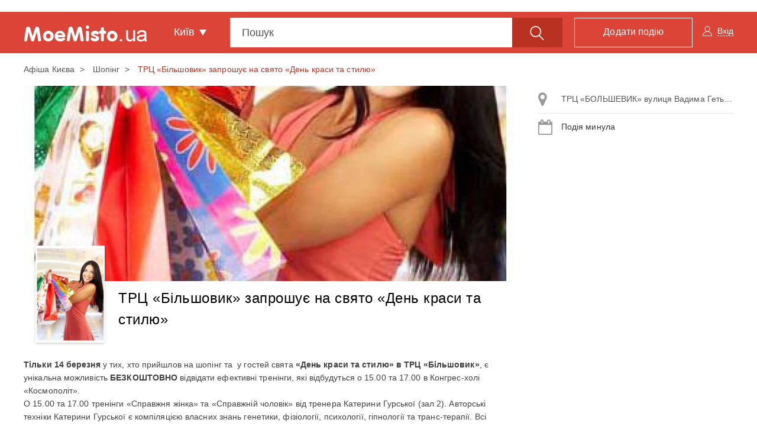

--- FILE ---
content_type: text/html; charset=UTF-8
request_url: https://moemisto.ua/kiev/trts-bilshovik-zaproshue-na-svyato-den-krasi-ta-stilyu-6338.html
body_size: 28265
content:
<!DOCTYPE html>
<html lang="uk">
<head>
    <meta charset="utf-8">
    <meta http-equiv="X-UA-Compatible" content="IE=edge">
    <meta name="viewport" content="width=device-width, initial-scale=1">
    <meta name="google" content="notranslate" />




        <link rel="apple-touch-icon" sizes="180x180" href="/favicons/moemisto/apple-touch-icon.png">
    <link rel="icon" type="image/png" sizes="32x32" href="/favicons/moemisto/favicon-32x32.png">
    <link rel="icon" type="image/png" sizes="16x16" href="/favicons/moemisto/favicon-16x16.png">
    <link rel="manifest" href="/favicons/moemisto/site.webmanifest">
    <link rel="mask-icon" href="/favicons/moemisto/safari-pinned-tab.svg" color="#5bbad5">
    <link rel="shortcut icon" href="/favicons/moemisto/favicon.ico">
    <meta name="apple-mobile-web-app-title" content="moemisto">
    <meta name="application-name" content="moemisto">
    <meta name="msapplication-TileColor" content="#da532c">
    <meta name="theme-color" content="#ffffff">




    <base href="https://moemisto.ua/"/>

                <meta property="fb:pages" content="1387285468264350" />
    
        <link title="moemisto.ua - Події від тебе. Коментарі від міста" type="application/rss+xml" rel="alternate" href="https://moemisto.ua/kiev/rss_mycity"/>

    <title>    ТРЦ Більшовик запрошує на свято День краси та стилю 11-03-2015 - Афіша Києва - moemisto.ua.
</title>

        <meta name="description" content="Тільки 14 березня у тих, хто прийшлов на шопінг та  у гостей свята «День краси та стилю» в ТРЦ «Біль..."/>

        
        <meta property="og:title" content="ТРЦ Більшовик запрошує на свято День краси та стилю. Афіша Києва - moemisto.ua." xmlns="http://www.w3.org/1999/xhtml"/>
<meta property="og:image" content="https://moemisto.ua/img/cache/event_huge/event/0001/08/5131da43d124eec7a5b05a24ddcc6d376ac68fc5.jpeg?hash=2015-12-21-18-30-47"/>
<meta property="og:description" content="Тільки 14 березня у тих, хто прийшлов на шопінг та  у гостей свята «День краси та стилю» в ТРЦ «Біль..."/>    <meta property="og:type" content="article"/>

        <link rel="apple-touch-icon" sizes="180x180" href="/mycity-new-desing/img/favicon/apple-touch-icon.png?cd55cba">
<link rel="icon" type="image/png" sizes="32x32" href="/mycity-new-desing/img/favicon/favicon-32x32.png?cd55cba">
<link rel="icon" type="image/png" sizes="16x16" href="/mycity-new-desing/img/favicon/favicon-16x16.png?cd55cba">
<link rel="icon" type="image/png" sizes="150x150" href="/mycity-new-desing/img/favicon/mstile-150x150.png?cd55cba">
<link rel="icon" type="image/png" sizes="192x192" href="/mycity-new-desing/img/favicon/android-chrome-192x192.png?cd55cba">
<link rel="icon" type="image/png" sizes="256x256" href="/mycity-new-desing/img/favicon/android-chrome-256x256.png?cd55cba">
<meta name="msapplication-TileColor" content="#da532c">
<meta name="theme-color" content="#ffffff">
<link href="/mycity-new-desing/img/favicon/favicon.ico?cd55cba" rel="shortcut icon" type="image/x-icon"/>
                    <link href="/mycity-new-desing/dist/myapp.min.css?cd55cba" rel="stylesheet" type="text/css">
            
        
    <script type="03afb736f4e9e513ea56d3cb-text/javascript" src='/mycity-new-desing/js/jquery-1.10.2.min.js?cd55cba'></script>

            <meta name="robots" content="index,follow">
    
        <link rel="canonical" href="https://moemisto.ua/kiev/trts-bilshovik-zaproshue-na-svyato-den-krasi-ta-stilyu-6338.html"/>

                <link rel="amphtml" href="https://moemisto.ua/kiev/trts-bilshovik-zaproshue-na-svyato-den-krasi-ta-stilyu-6338/amp.html" />
    
            <meta name='yandex-verification' content='477553b5113af283' />
    
            <!-- Start GPT Tag -->
<script async src='https://securepubads.g.doubleclick.net/tag/js/gpt.js' type="03afb736f4e9e513ea56d3cb-text/javascript"></script>
<script type="03afb736f4e9e513ea56d3cb-text/javascript">
  window.googletag = window.googletag || {cmd: []};
  googletag.cmd.push(function() {
    googletag.defineSlot('/45035109/moemisto_580x400', [[580,400]], 'div-gpt-ad-6712857-1')
             .addService(googletag.pubads());
    googletag.defineSlot('/45035109/moemisto_head', [[1200,250]], 'div-gpt-ad-6712857-2')
             .addService(googletag.pubads());
    googletag.defineSlot('/45035109/moemisto_right', [[300,600],[300,250]], 'div-gpt-ad-6712857-3')
             .addService(googletag.pubads());
    
    
    
    

    googletag.pubads().enableSingleRequest();
    googletag.pubads().setTargeting('city_mm', ['kyiv']);
    googletag.enableServices();
  });
</script>
<!-- End GPT Tag -->
    
                        <!-- Google Tag Manager -->
<script id="google-tag-manager" type="03afb736f4e9e513ea56d3cb-text/javascript">(function(w,d,s,l,i){w[l]=w[l]||[];w[l].push({'gtm.start':
            new Date().getTime(),event:'gtm.js'});var f=d.getElementsByTagName(s)[0],
            j=d.createElement(s),dl=l!='dataLayer'?'&l='+l:'';j.async=true;j.src=
            '//www.googletagmanager.com/gtm.js?id='+i+dl;f.parentNode.insertBefore(j,f);
    })(window,document,'script','dataLayer','GTM-TN5R6D');</script>
<!-- End Google Tag Manager -->
            
    <meta name="google-site-verification" content="0g8MeY4Dmm2QW-TmpA4x6BFYGtV8m8K6O1yMrG-B9d0" />

    
            <script type="03afb736f4e9e513ea56d3cb-text/javascript"> !(function () {
        window.googletag = window.googletag || {};
        window.vmpbjs = window.vmpbjs || {};
        window.vpb = window.vpb || {};
        vpb.fastLoad = true;
        googletag.cmd = googletag.cmd || [];
        vmpbjs.cmd = vmpbjs.cmd || [];
        var cmds = [];
        try {
            cmds = googletag.cmd.slice(0);
            googletag.cmd.length = 0;
        } catch (e) {
        }
        var ready = false;

        function exec(cb) {
            return cb.call(googletag);
        }

        var overriden = false;
        googletag.cmd.push(function () {
            overriden = true;
            googletag.cmd.unshift = function (cb) {
                if (ready) {
                    return exec(cb);
                }
                cmds.unshift(cb);
                if (cb._startgpt) {
                    ready = true;
                    for (var k = 0; k < cmds.length; k++) {
                        exec(cmds[k]);
                    }
                }
            };
            googletag.cmd.push = function (cb) {
                if (ready) {
                    return exec(cb);
                }
                cmds.push(cb);
            };
        });
        if (!overriden) {
            googletag.cmd.push = function (cb) {
                cmds.push(cb);
            };
            googletag.cmd.unshift = function (cb) {
                cmds.unshift(cb);
                if (cb._startgpt) {
                    ready = true;
                    if (googletag.apiReady) {
                        cmds.forEach(function (cb) {
                            googletag.cmd.push(cb);
                        });
                    } else {
                        googletag.cmd = cmds;
                    }
                }
            };
        }
        var dayMs = 36e5, cb = parseInt(Date.now() / dayMs),
            vpbSrc = '//player.adtcdn.com/prebidlink/' + cb + '/wrapper_hb_306660_11346.js',
            pbSrc = vpbSrc.replace('wrapper_hb', 'hb'), gptSrc = '//securepubads.g.doubleclick.net/tag/js/gpt.js',
            c = document.head || document.body || document.documentElement;

        function loadScript(src, cb) {
            var s = document.createElement('script');
            s.src = src;
            s.defer = false;
            c.appendChild(s);
            s.onload = cb;
            s.onerror = function () {
                var fn = function () {
                };
                fn._startgpt = true;
                googletag.cmd.unshift(fn);
            };
            return s;
        }

        loadScript(pbSrc);
        loadScript(gptSrc);
        loadScript(vpbSrc);
    })() </script>    

    <!--[if lt IE 9]>
    <script src="/mycity-new-desing/js/html5shiv.min.js?cd55cba"></script>
    <script src="/mycity-new-desing/js/respond.min.js?cd55cba"></script>
    <![endif]-->
</head>
<body>

    <noscript>
        <div><img src="//mc.yandex.ru/watch/31188276" style="position:absolute; left:-9999px;" alt=""/></div>
    </noscript>

<noscript>
    <iframe src="//www.googletagmanager.com/ns.html?id=GTM-TN5R6D" height="0" width="0" style="display:none;visibility:hidden">
    </iframe>
</noscript>

<div id="modal"></div>
<div class="overlay"></div>

<!-- Modal -->
<div class="modal fade" id="myModalCityMenu" tabindex="-1" role="dialog">
</div>


                <div id="fb-root"></div>
<script type="03afb736f4e9e513ea56d3cb-text/javascript">(function(d, s, id) {
        var js, fjs = d.getElementsByTagName(s)[0];
        if (d.getElementById(id)) return;
        js = d.createElement(s); js.id = id;
        js.src = "//connect.facebook.net/uk_UA/sdk.js#xfbml=1&version=v2.10";
        fjs.parentNode.insertBefore(js, fjs);
    }(document, 'script', 'facebook-jssdk'));</script>
    
                <div class="container">
            <div class="row">
                <div class="tracker-ad tracker-ad--top">
                    <div class="tracker-ad mm_top" data-tracker-id="moemisto top">
  <!-- GPT AdSlot 2 for Ad unit 'moemisto_head' ### Size: [[1200,250]] -->
<div id='div-gpt-ad-6712857-2'>
  <script type="03afb736f4e9e513ea56d3cb-text/javascript">
    googletag.cmd.push(function() { googletag.display('div-gpt-ad-6712857-2'); });
  </script>
</div>
<!-- End AdSlot 2 -->
</div>
                </div>
            </div>
        </div>
    
        <div class="navbar navbar-top navbar-static-top ">
        <div class="container navbar-content">
        <div class="navbar-header">
            <button type="button" class="navbar-toggle collapsed" data-toggle="collapse" data-target="#menu">
                <span class="sr-only">Toggle navigation</span>
                <span class="icon-bar first"></span>
                <span class="icon-bar second"></span>
                <span class="icon-bar last"></span>
            </button>
            <button type="button" class="btn btn-link open_close pull-right visible-xs">
                <span class="icon-search"></span>
            </button>
            <div class="brand-flex">
                <span class="navbar-brand pseudo-link" data-href="/kiev">
                    <img src="/mycity-new-desing/img/logo.png?cd55cba" alt="..." class="img-responsive">
                </span>
            </div>
        </div>
        <div id="menu" class="collapse navbar-collapse">
            <ul class="nav navbar-nav">
                <li class="dropdown town">
                    <a href="#" class="dropdown-toggle" data-toggle="dropdown" role="button" aria-haspopup="true"
                       aria-expanded="false">Київ <span class="caret"></span></a>
                    <ul class="dropdown-menu">
                                                    <li>
                                <span data-href="/vn" class="pseudo-link">Вінниця</span>
                            </li>
                                                    <li>
                                <span data-href="/zt" class="pseudo-link">Житомир</span>
                            </li>
                                                    <li>
                                <span data-href="/te" class="pseudo-link">Тернопіль</span>
                            </li>
                                                    <li>
                                <span data-href="/km" class="pseudo-link">Хмельницький</span>
                            </li>
                                                    <li>
                                <span data-href="/kiev" class="pseudo-link">Київ</span>
                            </li>
                                                    <li>
                                <span data-href="/lviv" class="pseudo-link">Львів</span>
                            </li>
                                                    <li>
                                <span data-href="/od" class="pseudo-link">Одеса</span>
                            </li>
                                                    <li>
                                <span data-href="/kr" class="pseudo-link">Кропивницький</span>
                            </li>
                                            </ul>
                </li>
            </ul>
            <ul class="nav navbar-nav navbar-right user-block" id="mainlogin">
                    <li class="login-done">
        <a class="dropdown-toggle js-login" data-toggle="modal" data-target="#after-comment">
            <span class="icon-user hidden-xs"></span>
            <span class="glyphicon glyphicon-user visible-xs-inline"></span>
            <span class="icon-user-text">Вхід</span>
        </a>
    </li>
            </ul>
            <ul class="nav navbar-nav navbar-right">
                <li>
                    <span data-href="/kiev/new" class="btn btn-primary btn-add pseudo-link">
                        <span class="hidden-sm">Додати подію</span>
                        <span class="visible-sm flaticon-signs"></span>
                    </span>
                </li>
            </ul>
            <form class="navbar-form" method="get" action="/kiev/search" id="search_form">
                <div class="form-group">
                    <div class="input-group fix_mobile input-group-lg js-choice-search">
                        <input class="form-control" name="query" placeholder="Пошук" type="text"
                               id="offer-event" autocomplete="off">
                        <div class="input-group-btn">
                            <button class="btn btn-primary hidden-xs" type="submit">
                                <span class="icon-search"></span>
                            </button>
                            <a class="btn btn-primary open_close visible-xs-inline-block">
                                <span class="icon-bar first"></span>
                                <span class="icon-bar second"></span>
                                <span class="icon-bar last"></span>
                            </a>
                        </div>
                    </div>
                </div>
            </form>
        </div>
    </div>
</div>


        <nav class="navbar navbar-scroll">
    <div class="container">
        <ul class="nav filter-type-category">
            <li>
                <span class="pseudo-link" data-href="/kiev">
                    <span>Всі дати</span>
                </span>
            </li>
            <li class="dropdown drop-data">
                <span class="dropdown-toggle pseudo-link" data-toggle="dropdown" role="button">
                    <span class="fa fa-calendar"></span>
                    Інша дата
                </span>
                <ul class="dropdown-menu dropdown-menu-left">
                    <li>
                        <div class="js-main-datepicker"></div>
                        <div class="col-md-12 bs-ex-btn text-left">
                            <button class="btn btn-link js-selected-month" data-selectedmonth="" type="button"></button>
                            <button class="btn btn-link js-selected-year"  data-selectedyear="" type="button"></button>
                        </div>
                    </li>
                </ul>
            </li>
                            <li >
                    <a href="/kiev/vidpochinok">
                    <span class="icon icon-rest">
                                            </span>
                        Відпочинок
                    </a>
                </li>
                            <li >
                    <a href="/kiev/kontserti">
                    <span class="icon icon-koncert">
                                            </span>
                        Концерти
                    </a>
                </li>
                            <li >
                    <a href="/kiev/dityam">
                    <span class="icon icon-list-9">
                                            </span>
                        Дітям
                    </a>
                </li>
                            <li >
                    <a href="/kiev/teatr">
                    <span class="icon icon-list-10">
                                            </span>
                        Театр
                    </a>
                </li>
                            <li >
                    <a href="/kiev/kino">
                    <span class="icon icon-cinema">
                                            </span>
                        Кіно
                    </a>
                </li>
                            <li >
                    <a href="/kiev/vistavki">
                    <span class="icon icon-list-2">
                                            </span>
                        Виставки
                    </a>
                </li>
                            <li >
                    <a href="/kiev/vechirki">
                    <span class="icon icon-list-6">
                                            </span>
                        Вечірки
                    </a>
                </li>
                            <li >
                    <a href="/kiev/navchannya">
                    <span class="icon icon-school">
                                            </span>
                        Навчання
                    </a>
                </li>
                        <li class="dropdown all-category">
                <span class="dropdown-toggle pseudo-link" data-toggle="dropdown" role="button">
                    <span class="glyphicon glyphicon-option-vertical text-danger"></span>
                </span>
                <ul class="dropdown-menu dropdown-menu-right">

                                            <li class="visible-xs ">
                            <a href="/kiev/teatr">
                                <span class="icon icon-list-10">
                                                                  </span>
                                Театр
                            </a>
                        </li>
                                            <li class="visible-xs ">
                            <a href="/kiev/kino">
                                <span class="icon icon-cinema">
                                                                  </span>
                                Кіно
                            </a>
                        </li>
                                            <li class="visible-xs visible-sm">
                            <a href="/kiev/vistavki">
                                <span class="icon icon-list-2">
                                                                  </span>
                                Виставки
                            </a>
                        </li>
                                            <li class="visible-xs visible-sm">
                            <a href="/kiev/vechirki">
                                <span class="icon icon-list-6">
                                                                  </span>
                                Вечірки
                            </a>
                        </li>
                                            <li class="visible-xs visible-sm">
                            <a href="/kiev/navchannya">
                                <span class="icon icon-school">
                                                                  </span>
                                Навчання
                            </a>
                        </li>
                                            <li class="visible-xs visible-sm">
                            <a href="/kiev/varto-vidvidati">
                                <span class="icon icon-list-8">
                                                                  </span>
                                Варто відвідати
                            </a>
                        </li>
                                            <li class="visible-xs visible-sm">
                            <a href="/kiev/festival-tag">
                                <span class="icon ">
                                                                        <img alt="Фестивалі" src="https://moemisto.ua/img/cache/event_rubric_logo/event_rubric/0004/18/e251efa02ebb654253ac6319839670722cb06355.png?hash=2019-05-15-00-24-39">
                                                                  </span>
                                Фестивалі
                            </a>
                        </li>
                                            <li class="visible-xs visible-sm">
                            <a href="/kiev/shoping">
                                <span class="icon icon-list-7">
                                                                  </span>
                                Шопінг
                            </a>
                        </li>
                                                                <li>
                            <a href="/kiev/varto-vidvidati">
                            <span class="icon icon-list-8">
                                                            </span>
                                Варто відвідати
                            </a>
                        </li>
                                            <li>
                            <a href="/kiev/festival-tag">
                            <span class="icon ">
                                                                    <img alt="Фестивалі" src="https://moemisto.ua/img/cache/event_rubric_logo/event_rubric/0004/18/e251efa02ebb654253ac6319839670722cb06355.png?hash=2019-05-15-00-24-39">
                                                            </span>
                                Фестивалі
                            </a>
                        </li>
                                            <li>
                            <a href="/kiev/shoping">
                            <span class="icon icon-list-7">
                                                            </span>
                                Шопінг
                            </a>
                        </li>
                                            <li>
                            <a href="/kiev/suspilni-podiyi">
                            <span class="icon icon-list-1">
                                                            </span>
                                Суспільні події
                            </a>
                        </li>
                                            <li>
                            <a href="/kiev/podorozhi">
                            <span class="icon icon-travel">
                                                            </span>
                                Подорожі
                            </a>
                        </li>
                                            <li>
                            <a href="/kiev/sport">
                            <span class="icon icon-list-5">
                                                            </span>
                                Спорт
                            </a>
                        </li>
                                            <li>
                            <a href="/kiev/vidpochinok-v-inshomu-misti">
                            <span class="icon fa fa-map-o">
                                                            </span>
                                Відпочинок в іншому місті
                            </a>
                        </li>
                                    </ul>
            </li>
        </ul>
    </div>
</nav>

        
        <div class="container main-container">
            
                
                <ol class="breadcrumb hidden-xs">
                                <li >
                                    <a href="/kiev">
                        Афіша Києва
                    </a>
                            </li>
                                <li >
                                    <a href="/kiev/shoping">
                        Шопінг
                    </a>
                            </li>
                                <li class="active">
                                    ТРЦ «Більшовик» запрошує на свято «День краси та стилю»
                            </li>
            </ol>

        <script type="application/ld+json" id="microdata-crumb">
        {"@context":"http:\/\/schema.org","@type":"BreadcrumbList","itemListElement":[{"@type":"ListItem","position":1,"item":{"@id":"\/kiev","name":"\u0410\u0444\u0456\u0448\u0430 \u041a\u0438\u0454\u0432\u0430"}},{"@type":"ListItem","position":2,"item":{"@id":"\/kiev\/shoping","name":"\u0428\u043e\u043f\u0456\u043d\u0433"}},{"@type":"ListItem","position":3,"item":{"@id":"\/kiev\/trts-bilshovik-zaproshue-na-svyato-den-krasi-ta-stilyu-6338.html","name":"\u0422\u0420\u0426 \u00ab\u0411\u0456\u043b\u044c\u0448\u043e\u0432\u0438\u043a\u00bb \u0437\u0430\u043f\u0440\u043e\u0448\u0443\u0454 \u043d\u0430 \u0441\u0432\u044f\u0442\u043e \u00ab\u0414\u0435\u043d\u044c \u043a\u0440\u0430\u0441\u0438 \u0442\u0430 \u0441\u0442\u0438\u043b\u044e\u00bb"}}]}
    </script>

    <div class="row event-page">
        <div class="col-md-8 col-lg-9">
            <div class="img-block img-main">
                <img src="https://moemisto.ua/img/cache/event_content_photo/event/0001/08/5131da43d124eec7a5b05a24ddcc6d376ac68fc5.jpeg?hash=2015-12-21-18-30-47" alt="ТРЦ «Більшовик» запрошує на свято «День краси та стилю»" class="img-responsive">
            </div>
            <div class="event-head">
                                    <button type="button" class="btn btn-link js-modal_miniature" data-eventid="6338">
                        <img src="https://moemisto.ua/img/cache/event_recommended/event/0001/08/5131da43d124eec7a5b05a24ddcc6d376ac68fc5.jpeg?hash=2015-12-21-18-30-47" alt="ТРЦ «Більшовик» запрошує на свято «День краси та стилю»">
                    </button>
                
                <div class="share-block-like">
    <div class="fb-like"
         data-href="https://www.facebook.com/moemisto.ua.kiev/"
         data-layout="button_count"
         data-action="like"
         data-size="small"
         data-show-faces="false"
         data-share="false">
    </div>
</div>                <h1>ТРЦ «Більшовик» запрошує на свято «День краси та стилю»</h1>
                
            </div>
            <div class="event-right list-group visible-xs">
                
                            </div>
            <div class="event-content">

                                                    
                
                <p><strong>Тільки 14 березня</strong> у тих, хто прийшлов на шопінг та&nbsp; у гостей свята <strong>&laquo;День краси та стилю&raquo;</strong> <strong>в ТРЦ &laquo;Більшовик&raquo;</strong>, є унікальна можливість <strong>БЕЗКОШТОВНО</strong> відвідати ефективні тренінги, які відбудуться о 15.00 та 17.00 в Конгрес-холі &laquo;Космополіт&raquo;.<br />
О 15.00 та 17.00 тренінги &laquo;Справжня жінка&raquo; та &laquo;Справжній чоловік&raquo; від тренера Катерини Гурської (зал 2).&nbsp;Авторські техніки Катерини Гурської є компіляцією власних знань генетики, фізіології, психології, гіпнології та транс-терапії. Всі напрацювання адаптовані під практичне застосування.<br />
15.00 &laquo;Справжня жінка&raquo; (зал 2).&nbsp;В програмі: 7 основних у побудові ідеальних стосунків. Покрокова технологія; створення правильного образу; створення спільних цінностей; як стати незамінною та інше.<br />
ЧОЛОВІКАМ ВХІД ЗАБОРОНЕНО!</p>

<p>17.00 Справжній чоловік (зал 2).&nbsp;В програмі: створення домінантного образу, самопрезентація; ефективний пошук партнерки; відмінності в сприйнятті чоловіка і жінки; психопрограмування, техніки таємного впливу; секрети серцеїдів та інше.<br />
ЖІНКИ НЕ ДОПУСКАЮТЬСЯ!<br />
О 17.00 &ndash; тренінг &laquo;SPORT-MIX&raquo; від спортклубу &quot;DOG &amp;GrandCrossFit&quot; (зал 1).<br />
<strong>Деталі&nbsp;<a href="/kiev/goto?url=[base64]" target="_blank">www.trc-bolshevik.com</a>&nbsp;та за телефоном (044) 200-15-95.</strong></p>
            </div>


            <ul class="event-tags list-inline">
                                    <li>
                        <a href="/kiev/shoping-tag">
                            шопінг,                        </a>
                    </li>
                                    <li>
                        <a href="/kiev/aktsiya-tag">
                            акція,                        </a>
                    </li>
                                    <li>
                        <a href="/kiev/simeyniy-tag">
                            сімейний фільм                        </a>
                    </li>
                            </ul>
            
<ul class="list-inline event-social js-share_event_page">
    <li>
        <a data-href="http://www.facebook.com/sharer/sharer.php?u=https%3A%2F%2Fmoemisto.ua%2Fkiev%2Ftrts-bilshovik-zaproshue-na-svyato-den-krasi-ta-stilyu-6338.html" data-evid="6338" class="fb" data-soc="fb">
            <i class="fa fa-facebook" aria-hidden="true"></i>
        </a>
    </li>
    <li>
        <a data-href="https://twitter.com/share?url=https%3A%2F%2Fmoemisto.ua%2Fkiev%2Ftrts-bilshovik-zaproshue-na-svyato-den-krasi-ta-stilyu-6338.html" data-evid="6338" class="tw" data-soc="tw">
            <i class="fa fa-twitter" aria-hidden="true"></i>
        </a>
    </li>
    <li>
        <a data-href="https://3p3x.adj.st/?adjust_t=u783g1_kw9yml&amp;adjust_fallback=https%3A%2F%2Fwww.viber.com%2F%3Futm_source%3DPartner%26utm_medium%3DSharebutton%26utm_campaign%3DDefualt&amp;adjust_campaign=Sharebutton&amp;adjust_deeplink=viber%3A%2F%2Fforward%3Ftext%3Dhttps%253A%252F%252Fmoemisto.ua%252Fkiev%252Ftrts-bilshovik-zaproshue-na-svyato-den-krasi-ta-stilyu-6338.html" data-evid="6338" class="viber" data-soc="viber">
            <i class="fa fa-viber" aria-hidden="true"></i>
        </a>
    </li>
    <li>
        <a data-href="https://t.me/share/url?url=https://moemisto.ua/kiev/trts-bilshovik-zaproshue-na-svyato-den-krasi-ta-stilyu-6338.html" data-evid="6338" class="telegram" data-soc="telegram">
            <i class="fa fa-tel" aria-hidden="true"></i>
        </a>
    </li>
    
    <li>
        <div class="share">
            <span class="icon-share"></span>
                            0 <span class="hidden-xs">Поділились подією</span>                    </div>
    </li>
    <li>
        <div class="share-block-like">
            <button type="button" class="btn btn-danger js-like_this_event " data-eventid="6338">
                <span class="icon-like"></span>
                <span class="js-count_likes_static"></span>
            </button>
        </div>
    </li>
</ul>

            <span id="ancor-comments-field"></span>
            <div class="comments fos_comment_thread">
    <div class="row">
        <div class="col-md-12 comments-title">
            Коментарі до події         </div>
                <div class="col-md-8 comments_list js_list_container">
            


<div class="fos_comment_comment_form_holder" id="w1640318768">
    <form class="fos_comment_comment_new_form form-horizontal"
          action="https://moemisto.ua/api/threads/moemisto:event:6338/comments?_city=kiev"
          data-action="https://moemisto.ua/api/threads/moemisto:event:6338/comments?_city=kiev"
          data-parent="" method="POST" enctype="multipart/form-data">
        <div class="form-group">
            <div class="col-sm-9 col-xs-12">
                <textarea id="fos_comment_comment_body" class="form-control comments_text" rows="1"
                          placeholder="Введіть свій коментар" name="fos_comment_comment[body]"></textarea>
                                <input type="file" accept="image/*" multiple class="file-loading" name="fos_comment_comment[photos][]">
                                            </div>
            
            <div class="col-sm-3 col-xs-2">
                <button class="btn btn-link btn-block fos_comment_submit" type="submit">
                    <span class="hidden-xs">Коментувати</span><span class="icon-send"></span>
                </button>
            </div>
        </div>
    </form>
</div>


            <ul class="media-list js_list">
                
            </ul>

                    </div>
    </div>
</div>


                <div class="event-schedule">
        <div class="schedule-content hidden-xs">
            <div class="row">
                <div class="col-md-3 js-event-end">
                    Подія минула                </div>
            </div>
        </div>
    </div>

            <div class="block-b">
                <div class="tracker-ad" data-tracker-id="moemisto bottom">
           <!-- GPT AdSlot 1 for Ad unit 'moemisto_580x400' ### Size: [[580,400]] -->
<div id='div-gpt-ad-6712857-1'>
  <script type="03afb736f4e9e513ea56d3cb-text/javascript">
    googletag.cmd.push(function() { googletag.display('div-gpt-ad-6712857-1'); });
  </script>
</div>
<!-- End AdSlot 1 -->
    </div>            </div>
        </div>
        <script type="application/ld+json">
            {"@context":"http:\/\/schema.org","@type":"Event","name":"\u0422\u0420\u0426 \u00ab\u0411\u0456\u043b\u044c\u0448\u043e\u0432\u0438\u043a\u00bb \u0437\u0430\u043f\u0440\u043e\u0448\u0443\u0454 \u043d\u0430 \u0441\u0432\u044f\u0442\u043e \u00ab\u0414\u0435\u043d\u044c \u043a\u0440\u0430\u0441\u0438 \u0442\u0430 \u0441\u0442\u0438\u043b\u044e\u00bb","url":"https:\/\/moemisto.ua\/kiev\/trts-bilshovik-zaproshue-na-svyato-den-krasi-ta-stilyu-6338.html","description":"\u0422\u0456\u043b\u044c\u043a\u0438 14 \u0431\u0435\u0440\u0435\u0437\u043d\u044f \u0443 \u0442\u0438\u0445, \u0445\u0442\u043e \u043f\u0440\u0438\u0439\u0448\u043b\u043e\u0432 \u043d\u0430 \u0448\u043e\u043f\u0456\u043d\u0433 \u0442\u0430&nbsp; \u0443 \u0433\u043e\u0441\u0442\u0435\u0439 \u0441\u0432\u044f\u0442\u0430 &laquo;\u0414\u0435\u043d\u044c \u043a\u0440\u0430\u0441\u0438 \u0442\u0430 \u0441\u0442\u0438\u043b\u044e&raquo; \u0432 \u0422\u0420\u0426 &laquo;\u0411\u0456\u043b\u044c\u0448\u043e\u0432\u0438\u043a&raquo;, \u0454 \u0443\u043d\u0456\u043a\u0430\u043b\u044c\u043d\u0430 \u043c\u043e\u0436\u043b\u0438\u0432\u0456\u0441\u0442\u044c \u0411\u0415\u0417\u041a\u041e\u0428\u0422\u041e\u0412\u041d\u041e \u0432\u0456\u0434\u0432\u0456\u0434\u0430\u0442\u0438 \u0435\u0444\u0435\u043a\u0442\u0438\u0432\u043d\u0456 \u0442\u0440\u0435\u043d\u0456\u043d\u0433\u0438, \u044f\u043a\u0456 \u0432\u0456\u0434\u0431\u0443\u0434\u0443\u0442\u044c\u0441\u044f \u043e 15.00 \u0442\u0430 17.00 \u0432 \u041a\u043e\u043d\u0433\u0440\u0435\u0441-\u0445\u043e\u043b\u0456 &laquo;\u041a\u043e\u0441\u043c\u043e\u043f\u043e\u043b\u0456\u0442&raquo;.\r\n\u041e 15.00 \u0442\u0430 17.00 \u0442\u0440\u0435\u043d\u0456\u043d\u0433\u0438 &laquo;\u0421\u043f\u0440\u0430\u0432\u0436\u043d\u044f \u0436\u0456\u043d\u043a\u0430&raquo; \u0442\u0430 &laquo;\u0421\u043f\u0440\u0430\u0432\u0436\u043d\u0456\u0439 \u0447\u043e\u043b\u043e\u0432\u0456\u043a&raquo; \u0432\u0456\u0434 \u0442\u0440\u0435\u043d\u0435\u0440\u0430 \u041a\u0430\u0442\u0435\u0440\u0438\u043d\u0438 \u0413\u0443\u0440\u0441\u044c\u043a\u043e\u0457 (\u0437\u0430\u043b 2).&nbsp;\u0410\u0432\u0442\u043e\u0440\u0441\u044c\u043a\u0456 \u0442\u0435\u0445\u043d\u0456\u043a\u0438 \u041a\u0430\u0442\u0435\u0440\u0438\u043d\u0438 \u0413\u0443\u0440\u0441\u044c\u043a\u043e\u0457 \u0454 \u043a\u043e\u043c\u043f\u0456\u043b\u044f\u0446\u0456\u0454\u044e \u0432\u043b\u0430\u0441\u043d\u0438\u0445 \u0437\u043d\u0430\u043d\u044c \u0433\u0435\u043d\u0435\u0442\u0438\u043a\u0438, \u0444\u0456\u0437\u0456\u043e\u043b\u043e\u0433\u0456\u0457, \u043f\u0441\u0438\u0445\u043e\u043b\u043e\u0433\u0456\u0457, \u0433\u0456\u043f\u043d\u043e\u043b\u043e\u0433\u0456\u0457 \u0442\u0430 \u0442\u0440\u0430\u043d\u0441-\u0442\u0435\u0440\u0430\u043f\u0456\u0457. \u0412\u0441\u0456 \u043d\u0430\u043f\u0440\u0430\u0446\u044e\u0432\u0430\u043d\u043d\u044f \u0430\u0434\u0430\u043f\u0442\u043e\u0432\u0430\u043d\u0456 \u043f\u0456\u0434 \u043f\u0440\u0430\u043a\u0442\u0438\u0447\u043d\u0435 \u0437\u0430\u0441\u0442\u043e\u0441\u0443\u0432\u0430\u043d\u043d\u044f.\r\n15.00 &laquo;\u0421\u043f\u0440\u0430\u0432\u0436\u043d\u044f \u0436\u0456\u043d\u043a\u0430&raquo; (\u0437\u0430\u043b 2).&nbsp;\u0412 \u043f\u0440\u043e\u0433\u0440\u0430\u043c\u0456: 7 \u043e\u0441\u043d\u043e\u0432\u043d\u0438\u0445 \u0443 \u043f\u043e\u0431\u0443\u0434\u043e\u0432\u0456 \u0456\u0434\u0435\u0430\u043b\u044c\u043d\u0438\u0445 \u0441\u0442\u043e\u0441\u0443\u043d\u043a\u0456\u0432. \u041f\u043e\u043a\u0440\u043e\u043a\u043e\u0432\u0430 \u0442\u0435\u0445\u043d\u043e\u043b\u043e\u0433\u0456\u044f; \u0441\u0442\u0432\u043e\u0440\u0435\u043d\u043d\u044f \u043f\u0440\u0430\u0432\u0438\u043b\u044c\u043d\u043e\u0433\u043e \u043e\u0431\u0440\u0430\u0437\u0443; \u0441\u0442\u0432\u043e\u0440\u0435\u043d\u043d\u044f \u0441\u043f\u0456\u043b\u044c\u043d\u0438\u0445 \u0446\u0456\u043d\u043d\u043e\u0441\u0442\u0435\u0439; \u044f\u043a \u0441\u0442\u0430\u0442\u0438 \u043d\u0435\u0437\u0430\u043c\u0456\u043d\u043d\u043e\u044e \u0442\u0430 \u0456\u043d\u0448\u0435.\r\n\u0427\u041e\u041b\u041e\u0412\u0406\u041a\u0410\u041c \u0412\u0425\u0406\u0414 \u0417\u0410\u0411\u041e\u0420\u041e\u041d\u0415\u041d\u041e!\r\n\r\n17.00 \u0421\u043f\u0440\u0430\u0432\u0436\u043d\u0456\u0439 \u0447\u043e\u043b\u043e\u0432\u0456\u043a (\u0437\u0430\u043b 2).&nbsp;\u0412 \u043f\u0440\u043e\u0433\u0440\u0430\u043c\u0456: \u0441\u0442\u0432\u043e\u0440\u0435\u043d\u043d\u044f \u0434\u043e\u043c\u0456\u043d\u0430\u043d\u0442\u043d\u043e\u0433\u043e \u043e\u0431\u0440\u0430\u0437\u0443, \u0441\u0430\u043c\u043e\u043f\u0440\u0435\u0437\u0435\u043d\u0442\u0430\u0446\u0456\u044f; \u0435\u0444\u0435\u043a\u0442\u0438\u0432\u043d\u0438\u0439 \u043f\u043e\u0448\u0443\u043a \u043f\u0430\u0440\u0442\u043d\u0435\u0440\u043a\u0438; \u0432\u0456\u0434\u043c\u0456\u043d\u043d\u043e\u0441\u0442\u0456 \u0432 \u0441\u043f\u0440\u0438\u0439\u043d\u044f\u0442\u0442\u0456 \u0447\u043e\u043b\u043e\u0432\u0456\u043a\u0430 \u0456 \u0436\u0456\u043d\u043a\u0438; \u043f\u0441\u0438\u0445\u043e\u043f\u0440\u043e\u0433\u0440\u0430\u043c\u0443\u0432\u0430\u043d\u043d\u044f, \u0442\u0435\u0445\u043d\u0456\u043a\u0438 \u0442\u0430\u0454\u043c\u043d\u043e\u0433\u043e \u0432\u043f\u043b\u0438\u0432\u0443; \u0441\u0435\u043a\u0440\u0435\u0442\u0438 \u0441\u0435\u0440\u0446\u0435\u0457\u0434\u0456\u0432 \u0442\u0430 \u0456\u043d\u0448\u0435.\r\n\u0416\u0406\u041d\u041a\u0418 \u041d\u0415 \u0414\u041e\u041f\u0423\u0421\u041a\u0410\u042e\u0422\u042c\u0421\u042f!\r\n\u041e 17.00 &ndash; \u0442\u0440\u0435\u043d\u0456\u043d\u0433 &laquo;SPORT-MIX&raquo; \u0432\u0456\u0434 \u0441\u043f\u043e\u0440\u0442\u043a\u043b\u0443\u0431\u0443 &quot;DOG &amp;GrandCrossFit&quot; (\u0437\u0430\u043b 1).\r\n\u0414\u0435\u0442\u0430\u043b\u0456&nbsp;www.trc-bolshevik.com&nbsp;\u0442\u0430 \u0437\u0430 \u0442\u0435\u043b\u0435\u0444\u043e\u043d\u043e\u043c (044) 200-15-95.","startDate":"2015-03-11T15:00:00+0200","location":{"@type":"Place","name":"\u0422\u0420\u0426 \u00ab\u0411\u041e\u041b\u042c\u0428\u0415\u0412\u0418\u041a\u00bb \u0432\u0443\u043b\u0438\u0446\u044f \u0412\u0430\u0434\u0438\u043c\u0430 \u0413\u0435\u0442\u044c\u043c\u0430\u043d\u0430, 6 \u041a\u0438\u0457\u0432, \u043c\u0456\u0441\u0442\u043e \u041a\u0438\u0457\u0432","address":"\u0422\u0420\u0426 \u00ab\u0411\u041e\u041b\u042c\u0428\u0415\u0412\u0418\u041a\u00bb \u0432\u0443\u043b\u0438\u0446\u044f \u0412\u0430\u0434\u0438\u043c\u0430 \u0413\u0435\u0442\u044c\u043c\u0430\u043d\u0430, 6 \u041a\u0438\u0457\u0432, \u043c\u0456\u0441\u0442\u043e \u041a\u0438\u0457\u0432"},"image":"https:\/\/moemisto.ua\/img\/cache\/event_show_content\/event\/0001\/08\/5131da43d124eec7a5b05a24ddcc6d376ac68fc5.jpeg?hash=2015-12-21-18-30-47"}
        </script>

                    <div class="col-md-4 col-lg-3 hidden-sm hidden-xs">
                <div class="event-right list-group">
                                <a class="list-group-item js-right-panel-address" data-schedulerightId="3663" href="#address_map_3663"
           role="button" data-toggle="collapse"
           aria-expanded="false">
            <i class="fa fa-map-marker" aria-hidden="true"></i>
            ТРЦ «БОЛЬШЕВИК» вулиця Вадима Гетьмана, 6 місто Київ
        </a>

            
    

            <div class="list-group-item js-schedule-date-ev">
            <i class="fa fa-calendar" aria-hidden="true"></i>
            Подія минула        </div>
    

    
    
                </div>
                <div class="right-scroll text-center js-right_banners">
                    <div class="tracker-ad" data-tracker-id="moemisto mid" id="left_col" style="position: absolute;">
   <!-- GPT AdSlot 3 for Ad unit 'moemisto_right' ### Size: [[300,600],[300,250]] -->
<div id='div-gpt-ad-6712857-3'>
  <script type="03afb736f4e9e513ea56d3cb-text/javascript">
    googletag.cmd.push(function() { googletag.display('div-gpt-ad-6712857-3'); });
  </script>
</div>
<!-- End AdSlot 3 -->
</div>                </div>
            </div>
            </div>


            <div class="js-lazy-load" data-url="/kiev/lazyload.see-more-events?rubric%5B0%5D=shoping&amp;event_id=6338">
            <div class="text-center">
                <i class="fa fa-2x fa-spinner fa-spin"></i>
            </div>
        </div>
    
    <div class="modal schedule-modal maps fade" id="schedule-map" tabindex="-1" aria-hidden="false">
    <div class="modal-dialog" role="document">
        <div class="modal-content">
            <div class="modal-header">
                <button type="button" class="close" data-dismiss="modal" aria-label="Close">
                    <i class="fa fa-angle-left" aria-hidden="true"></i>
                </button>
                <h4 class="modal-title text-center">Карта</h4>
            </div>
            <ul class="nav nav-pills maps-block">
                                <li class="active">
                    <a data-toggle="pill" href="#tab1" class="js-address-tab3663">
                        <i class="fa fa-map-marker text-primary" aria-hidden="true"></i>
                        <h6 class="list-group-item-heading">ТРЦ «БОЛЬШЕВИК» вулиця Вадима Гетьмана, 6 Київ, місто Київ</h6>
                    </a>
                </li>
                            </ul>
            <div class="tab-content">
                                    <div id="tab1" class="tab-pane fade in google-maps active">
                        <iframe src="https://www.google.com/maps/embed/v1/place?key=AIzaSyDMR0lm-N63u4b1DZNDeFHq5doPT3KNdIw&amp;q=%D0%A2%D0%A0%D0%A6%20%C2%AB%D0%91%D0%9E%D0%9B%D0%AC%D0%A8%D0%95%D0%92%D0%98%D0%9A%C2%BB%20%D0%B2%D1%83%D0%BB%D0%B8%D1%86%D1%8F%20%D0%92%D0%B0%D0%B4%D0%B8%D0%BC%D0%B0%20%D0%93%D0%B5%D1%82%D1%8C%D0%BC%D0%B0%D0%BD%D0%B0%2C%206%20%D0%9A%D0%B8%D1%97%D0%B2%2C%20%D0%BC%D1%96%D1%81%D1%82%D0%BE%20%D0%9A%D0%B8%D1%97%D0%B2" style="border:0" allowfullscreen>
                        </iframe>
                    </div>
                            </div>
        </div>
    </div>
</div>    <div class="modal schedule-modal fade" id="schedule-modal" tabindex="-1" aria-hidden="false">
    <div class="modal-dialog" role="document">
        <div class="modal-content">
            <div class="modal-header hidden-xs">
                <button type="button" class="close" data-dismiss="modal" aria-label="Close"><span aria-hidden="true">&times;</span>
                </button>
                <h4 class="modal-title text-center">Розклад</h4>
            </div>
            <div class="modal-header visible-xs">
                <button type="button" class="close" data-dismiss="modal" aria-label="Close">
                    <i class="fa fa-angle-left" aria-hidden="true"></i>
                </button>
                <h4 class="modal-title text-center">Дата та час події</h4>
            </div>
            <div class="modal-body">
                <div class="content-info">
                    <div class="checkbox checkbox-custom">
                                                <div class="radio">
                            <label>
                                <input value="3663" name="optionsRadios" type="radio" checked class="js-checked-address">
                                <span class="cr">
                                    <i class="cr-icon" aria-hidden="true"></i>
                                </span>
                                ТРЦ «БОЛЬШЕВИК» вулиця Вадима Гетьмана, 6 Київ, місто Київ
                            </label>
                        </div>
                                            </div>

                    <div class="date-modal_block date-block">
                        <i class="fa fa-calendar" aria-hidden="true"></i>
                                            </div>

                    <div class="js-modal-datepicker" data-schedulesdays='[]'></div>
                                    </div>
            </div>
        </div>
    </div>
</div>    <div class="modal photo-modal modal-fullscreen fade" id="modal_gallery" tabindex="-1" aria-hidden="true">
    <div class="modal-dialog">
        <div class="modal-content">
            <div class="modal-header">
                <button aria-label="Close" data-dismiss="modal" class="close" type="button">
                    <span aria-hidden="true">×</span>
                </button>
            </div>
            <div class="modal-body"></div>
        </div>
    </div>
</div>    <div class="modal fade modal-share" id="modal-share" tabindex="-1" aria-hidden="false">
    <div class="modal-dialog">
        <div class="modal-content">
            <div class="modal-header">
                <button aria-label="Close" data-dismiss="modal" class="close" type="button">
                    <span aria-hidden="true">×</span>
                </button>
                <div class="modal-title h4">Поділитись з друзями</div>
            </div>
            <div class="modal-body">
                                <div class="row">
                    <div class="section-share col-md-12 active">
                        <div class="row js-modal_socialNetworks">
                            <a class="section-share-link section-share-link_fb col-xs-15"
                               data-href="http://www.facebook.com/sharer/sharer.php?u=https%3A%2F%2Fmoemisto.ua%2Fkiev%2Ftrts-bilshovik-zaproshue-na-svyato-den-krasi-ta-stilyu-6338.html" data-evid="6338" data-soc="fb">
                                <i class="fa fa-facebook"></i>
                                <span class="section-share-amount">
                                                                    </span>
                            </a>

                            <a class="section-share-link section-share-link_tw col-xs-15"
                               data-href="https://twitter.com/share?url=https%3A%2F%2Fmoemisto.ua%2Fkiev%2Ftrts-bilshovik-zaproshue-na-svyato-den-krasi-ta-stilyu-6338.html" data-evid="6338" data-soc="tw">
                                <i class="fa fa-twitter"></i>
                                <span class="section-share-amount">
                                                                    </span>
                            </a>
                            <a class="section-share-link section-share-link_vk col-xs-15"
                               data-href="http://vk.com/share.php?url=https%3A%2F%2Fmoemisto.ua%2Fkiev%2Ftrts-bilshovik-zaproshue-na-svyato-den-krasi-ta-stilyu-6338.html" data-evid="6338" data-soc="vk">
                                <i class="fa fa-vk"></i>
                                <span class="section-share-amount">
                                                                    </span>
                            </a>
                            <a class="section-share-link section-share-link_od col-xs-15"
                               data-href="http://www.odnoklassniki.ru/dk?st.cmd=addShare&amp;st.s=1&amp;st._surl=https%3A%2F%2Fmoemisto.ua%2Fkiev%2Ftrts-bilshovik-zaproshue-na-svyato-den-krasi-ta-stilyu-6338.html" data-evid="6338" data-soc="ok">
                                <i class="fa fa-odnoklassniki"></i>
                                <span class="section-share-amount">
                                                                    </span>
                            </a>
                            <a class="section-share-link section-share-link_g col-xs-15"
                               data-href="https://plus.google.com/share?url=https%3A%2F%2Fmoemisto.ua%2Fkiev%2Ftrts-bilshovik-zaproshue-na-svyato-den-krasi-ta-stilyu-6338.html" data-evid="6338" data-soc="google_plus">
                                <i class="fa fa-google-plus"></i>
                                <span class="section-share-amount">
                                                                   </span>
                            </a>
                        </div>
                    </div>
                </div>
            </div>
        </div>
    </div>
</div>    


        <div class="modal modal_sub fade js-modal-subscribe_bundle" id="modal_facebook" tabindex="-1" role="dialog">
        <div class="modal-dialog" role="document">
            <div class="modal-content">
                <div class="modal-body">
                    <button type="button" class="close" data-dismiss="modal" aria-label="Close"><span
                                aria-hidden="true">&times;</span>
                    </button>
                    <div class="sub-group">
                        <img src="/mycity-new-desing/img/sub_img/Facebook.svg?cd55cba" alt="facebook"
                             class="sub-group--img">
                        <div class="sub-group--text">Слідкуй за афішею Києва <br> в facebook</div>
                        <button type="button" class="btn btn-primary sub-group--btn js_subscribe_button"
                                data-link="https://www.facebook.com/moemisto.ua.kiev/" data-type="modal_facebook">
                            Підписатися
                        </button>
                    </div>
                </div>
            </div><!-- /.modal-content -->
        </div><!-- /.modal-dialog -->
    </div><!-- /.modal -->



<div class="modal modal_sub fade js-modal-subscribe_bundle" id="modal_mail" tabindex="-1" role="dialog">
    <div class="modal-dialog" role="document">
        <div class="modal-content">
            <div class="modal-body">
                <button type="button" class="close" data-dismiss="modal" aria-label="Close"><span aria-hidden="true">&times;</span>
                </button>
                <div class="sub-group">
                    <img src="/mycity-new-desing/img/sub_img/Email.svg?cd55cba" alt="..." class="sub-group--img">
                    <div class="sub-group--text">
                        Отримуй нашу Email-розсилку<br> з афішею Києва раз на тиждень
                    </div>
                    <form>
                        <div class="form-group">
                            <input type="email" placeholder="Введіть свій email" class="form-control js-simple_field_email">
                        </div>
                        <button type="button" class="btn btn-primary sub-group--btn js_subscribe_mail_button" data-type="modal_mail">
                            Отримувати
                        </button>
                    </form>

                </div>
            </div>
        </div><!-- /.modal-content -->
    </div><!-- /.modal-dialog -->
</div><!-- /.modal -->

<div class="modal modal_sub fade js-modal-subscribe_bundle" id="modal_push" tabindex="-1" role="dialog">
    <div class="modal-dialog" role="document">
        <div class="modal-content">
            <div class="modal-body">
                <button type="button" class="close" data-dismiss="modal" aria-label="Close"><span aria-hidden="true">&times;</span>
                </button>
                <div class="sub-group">
                    <img src="/mycity-new-desing/img/sub_img/Push_notifacation.svg?cd55cba" alt="..." class="sub-group--img">
                    <div class="sub-group--text">
                        Будь в курсі подій Києва, <br> отримуй сповіщення в браузері
                    </div>
                    <button type="button" class="btn btn-primary sub-group--btn js_push_subscribe_button" data-type="modal_push">
                        Підписатися
                    </button>
                </div>
            </div>
        </div><!-- /.modal-content -->
    </div><!-- /.modal-dialog -->
</div><!-- /.modal -->
    </div>

                <div class="js-lazy-load" data-url="/kiev/lazyload-recommend-events?rubric%5B0%5D=shoping">
            <div class="text-center">
                <i class="fa fa-2x fa-spinner fa-spin"></i>
            </div>
        </div>
    
    <div class="container main-container">
                    <div class="js-lazy-load" data-url="/kiev/lazyload-recommendBlog">
            <div class="text-center">
                <i class="fa fa-2x fa-spinner fa-spin"></i>
            </div>
        </div>
    
            <div class="js-lazy-load" data-url="/kiev/lazyload-popular_rubric">
            <div class="text-center">
                <i class="fa fa-2x fa-spinner fa-spin"></i>
            </div>
        </div>
    
    <div class="row">
        <div class="col-sm-12 block_subs">
            <div class="h3 text-center">Отримуйте <br class="visible-xs"> регулярні оновлення</div>
            <ul class="list-inline list-social text-center">
            <li>
                <div class="btn btn-social btn-item notifications js-push_notifications"
                     data-donesub="Ви вже підписані на push - сповіщення">
                    <div class="list-social-group">
                        <i class="material-icons">notifications</i>
                        <div class="list-social-text"><a href="#">Підписатись на push - сповіщення</a>
                        </div>
                    </div>
                </div>
            </li>
                            <li>
                    <span data-href="https://www.facebook.com/moemisto.ua.kiev/" class="btn btn-social fb" data-target="_blank">
                        <i class="fa fa-facebook" aria-hidden="true"></i>
                    </span>
                </li>
                        <li>
                <div class="btn btn-social btn-item mail">
                    <div class="list-social-group">
                        <i class="fa fa-envelope" aria-hidden="true"></i>
                            <form class="input-group js-form_email">
        <input type="text" class="form-control js-email_user"
               placeholder="Введіть ваш email" title="Введіть ваш email">
        <span class="input-group-btn">
                                    <button class="btn btn-primary js-render_subForm"><span>&#8594;</span></button>
                                </span>
    </form>
                    </div>
                </div>
            </li>
                            <li>
                                            <div class="btn btn-social btn-item js-sub_telegram telegram">
                            <div class="list-social-group">
                                <i class="fa fa-telegram" aria-hidden="true"></i>
                                <div class="list-social-text">
                                    <a href="https://t.me/moemisto_kiev" target="_blank">Підписатись на Telegram</a>
                                </div>
                            </div>
                        </div>
                                    </li>
                            <li>
                                                                        <span data-href="https://www.instagram.com/moemisto_kiev/" class="btn btn-social instagram" data-target="_blank">
                                <i class="fa fa-instagram" aria-hidden="true"></i>
                            </span>
                                                            </li>
                    </ul>

        </div>
    </div>

                    </div>

    <footer class="footer">
            <div class="container-fluid town-list">
    <div class="row">
        <div class="container">
            <div class="drop-down-section">
                <input class="heading-checkbox" type="checkbox" checked>
                <div class="heading">Відпочити в іншому місті</div>
                <ul class="link-list nav-justified visible-xs">
                                            <li>
                            <span data-href="/vn" class="pseudo-link">
                                Вінниця</span>
                        </li>
                                            <li>
                            <span data-href="/zt" class="pseudo-link">
                                Житомир</span>
                        </li>
                                            <li>
                            <span data-href="/te" class="pseudo-link">
                                Тернопіль</span>
                        </li>
                                            <li>
                            <span data-href="/km" class="pseudo-link">
                                Хмельницький</span>
                        </li>
                                            <li>
                            <span data-href="/kiev" class="pseudo-link">
                                Київ</span>
                        </li>
                                            <li>
                            <span data-href="/lviv" class="pseudo-link">
                                Львів</span>
                        </li>
                                            <li>
                            <span data-href="/od" class="pseudo-link">
                                Одеса</span>
                        </li>
                                            <li>
                            <span data-href="/kr" class="pseudo-link">
                                Кропивницький</span>
                        </li>
                                    </ul>
                <div class="owl-carousel owl-town link-list hidden-xs">
                                            <div class="item">
                            <span data-href="/vn" class="pseudo-link">
                                Вінниця
                            </span>
                        </div>
                                            <div class="item">
                            <span data-href="/zt" class="pseudo-link">
                                Житомир
                            </span>
                        </div>
                                            <div class="item">
                            <span data-href="/te" class="pseudo-link">
                                Тернопіль
                            </span>
                        </div>
                                            <div class="item">
                            <span data-href="/km" class="pseudo-link">
                                Хмельницький
                            </span>
                        </div>
                                            <div class="item">
                            <span data-href="/kiev" class="pseudo-link">
                                Київ
                            </span>
                        </div>
                                            <div class="item">
                            <span data-href="/lviv" class="pseudo-link">
                                Львів
                            </span>
                        </div>
                                            <div class="item">
                            <span data-href="/od" class="pseudo-link">
                                Одеса
                            </span>
                        </div>
                                            <div class="item">
                            <span data-href="/kr" class="pseudo-link">
                                Кропивницький
                            </span>
                        </div>
                                    </div>
            </div>
        </div>
    </div>
</div>

<div class="container">
    <div class="row">
        <div class="col-sm-4 col-md-5">
            <div class="drop-down-section">
                <input class="heading-checkbox" type="checkbox" checked>
                <div class="heading">Рубрики</div>
                <ul class="link-list rubric-list">
                                            <li>
                            <span data-href="/kiev/vidpochinok-v-inshomu-misti" class="pseudo-link">
                                Відпочинок в іншому місті</span>
                        </li>
                                            <li>
                            <span data-href="/kiev/shoping" class="pseudo-link">
                                Шопінг</span>
                        </li>
                                            <li>
                            <span data-href="/kiev/kino" class="pseudo-link">
                                Кіно</span>
                        </li>
                                            <li>
                            <span data-href="/kiev/sport" class="pseudo-link">
                                Спорт</span>
                        </li>
                                            <li>
                            <span data-href="/kiev/vechirki" class="pseudo-link">
                                Вечірки</span>
                        </li>
                                            <li>
                            <span data-href="/kiev/suspilni-podiyi" class="pseudo-link">
                                Суспільні події</span>
                        </li>
                                            <li>
                            <span data-href="/kiev/vidpochinok" class="pseudo-link">
                                Відпочинок</span>
                        </li>
                                            <li>
                            <span data-href="/kiev/navchannya" class="pseudo-link">
                                Навчання</span>
                        </li>
                                            <li>
                            <span data-href="/kiev/teatr" class="pseudo-link">
                                Театр</span>
                        </li>
                                            <li>
                            <span data-href="/kiev/vistavki" class="pseudo-link">
                                Виставки</span>
                        </li>
                                            <li>
                            <span data-href="/kiev/podorozhi" class="pseudo-link">
                                Подорожі</span>
                        </li>
                                            <li>
                            <span data-href="/kiev/dityam" class="pseudo-link">
                                Дітям</span>
                        </li>
                                            <li>
                            <span data-href="/kiev/kontserti" class="pseudo-link">
                                Концерти</span>
                        </li>
                                            <li>
                            <span data-href="/kiev/blog" class="pseudo-link">
                                Блог</span>
                        </li>
                                            <li>
                            <span data-href="/kiev/varto-vidvidati" class="pseudo-link">
                                Варто відвідати</span>
                        </li>
                                    </ul>
            </div>
        </div>
        <div class="col-sm-5 col-md-4">
            <div class="row">
                <div class="col-sm-6">
                    <div class="drop-down-section">
                        <input class="heading-checkbox" type="checkbox" checked>
                        <div class="heading">Про проект</div>
                        <ul class="link-list">
                                                                                                <li>
                                        <span data-href="/kiev/pro-proekt" class="pseudo-link">
                                            Про проект</span>
                                    </li>
                                                                    <li>
                                        <span data-href="/kiev/reklama-na-sayti" class="pseudo-link">
                                            Реклама на сайті</span>
                                    </li>
                                                                    <li>
                                        <span data-href="/kiev/e-mail-rozsilka" class="pseudo-link">
                                            E-mail розсилка</span>
                                    </li>
                                                                    <li>
                                        <span data-href="/kiev/pravila-prodazhu-kvitkiv" class="pseudo-link">
                                            Правила продажу квитків</span>
                                    </li>
                                                                                        <li>
                                <span data-href="/kiev/new" class="pseudo-link">Додати подію</span>
                            </li>
                        </ul>
                    </div>
                </div>
                <div class="col-sm-6">
                    <div class="drop-down-section">
                        <input class="heading-checkbox" type="checkbox" checked>
                        <div class="heading">Контакти</div>
                        <ul class="link-list">
                                                                                        <li>
                                    <span>(093) 601-96-65</span>
                                </li>
                                                                                        <li>
                                    <span><a href="/cdn-cgi/l/email-protection" class="__cf_email__" data-cfemail="e3888a8695bc8a8d858ca38e8c868e8a90978ccd9682">[email&#160;protected]</a></span>
                                </li>
                                                                                    <li>
                                <span data-href="/kiev/feedback" class="pseudo-link">
                                    Зворотній зв’язок</span>
                            </li>
                        </ul>
                    </div>
                </div>
            </div>
        </div>
                <div class="col-sm-3 col-md-3 footer-info">
            <span data-href="/kiev" class="pseudo-link">
                <img src="/mycity-new-desing/img/empty.png?cd55cba" data-src="/mycity-new-desing/img/footer-logo/footer-kiev.png" alt="">
            </span>
            <a href="https://besthosting.ua/" target="_blank">
                <img src="/mycity-new-desing/img/empty.png?cd55cba" data-src="/mycity-new-desing/img/best_hosting.png?cd55cba"
                     alt="besthosting" class="besthost">
            </a>
            <a href="https://depositphotos.com/ua/?/?" target="_blank" rel="nofollow" title="Стокові зображення від Depositphotos">
                <img src="/mycity-new-desing/img/empty.png?cd55cba" data-src="/mycity-new-desing/img/footer-logo/Depositphotos-Logo-Dark.png?cd55cba"
                     alt="Стокові зображення від Depositphotos" class="besthost">
            </a>
                                                                                        <div>© 2014-2026 MoeMisto</div>
            <div>Всі права захищені</div>
            <div>
                <span data-href="/kiev/rules" class="pseudo-link">
                    Правила користування сайтом
                </span>
            </div>
        </div>
    </div>

</div>

<div class="footer-social">
    <div class="container">

        <ul class="list-inline text-center">
            <li class="title">
                <a>
                    Ми в соціальних мережах:
                </a>
            </li>
                            <li>
                    <span data-href="https://www.facebook.com/moemisto.ua.kiev/" data-target="_blank" class="pseudo-link">
                        <i class="fa fa-facebook" aria-hidden="true"></i>
                    </span>
                </li>
                            <li>
                    <span data-href="https://t.me/moemisto_kiev" data-target="_blank" class="pseudo-link">
                        <i class="fa fa-telegram" aria-hidden="true"></i>
                    </span>
                </li>
                            <li>
                    <span data-href="https://www.instagram.com/moemisto_kiev/" data-target="_blank" class="pseudo-link">
                        <i class="fa fa-instagram" aria-hidden="true"></i>
                    </span>
                </li>
                    </ul>
    </div>
</div>


    <script data-cfasync="false" src="/cdn-cgi/scripts/5c5dd728/cloudflare-static/email-decode.min.js"></script><script id="microdata_social" type="application/ld+json">
      {"@context":"http:\/\/schema.org","@type":"Organization","name":"MoeMisto \u041a\u0438\u0457\u0432","url":"https:\/\/moemisto.ua\/kiev","sameAs":["https:\/\/www.facebook.com\/moemisto.ua.kiev\/","https:\/\/www.instagram.com\/moemisto_kiev\/"]}
    </script>
    </footer>


    <div class="modal modal_pwa" tabindex="-1" role="dialog">
        <div class="modal-dialog" role="document">
            <div class="modal-content">
                <div class="modal-body">
                    <button type="button" class="close js_hide_pwa" data-dismiss="modal" aria-label="Close"></button>
                    <p>
                        Читай афішу та купуй квитки швидше. Додай афішу moemisto на екран
                    </p>
                    <button type="button" class="btn btn-default js_show_pwa">Встановити</button>
                </div>
            </div>
        </div>
    </div>

<a class="scrollToTop" href="#"><i class="fa fa-angle-up" aria-hidden="true"></i></a>

<script type="03afb736f4e9e513ea56d3cb-text/javascript">MyCity = {};</script>

<script type="03afb736f4e9e513ea56d3cb-text/javascript">
    MyCity.i18n = {"photo_format_label.blog_grid":"\u0413\u043e\u043b\u043e\u0432\u043d\u0430 \u0441\u0442\u043e\u0440\u0456\u043d\u043a\u0430","photo_format_label.event_grid":"\u0413\u043e\u043b\u043e\u0432\u043d\u0430 \u0441\u0442\u043e\u0440\u0456\u043d\u043a\u0430","photo_format_label.event_show_content":"\u0421\u0442\u043e\u0440\u0456\u043d\u043a\u0430 \u043f\u043e\u0434\u0456\u0457","photo_format_label.event_content_photo":"\u0421\u0442\u043e\u0440\u0456\u043d\u043a\u0430 \u043f\u043e\u0434\u0456\u0457 (\u043d\u043e\u0432\u0438\u0439 \u0444\u043e\u0440\u043c\u0430\u0442)","photo_format_label.photo_miniature_miniature_ev":"\u0421\u0442\u043e\u0440\u0456\u043d\u043a\u0430 \u043f\u043e\u0434\u0456\u0457","photo_format_label.miss_universal":"\u0413\u043e\u043b\u043e\u0432\u043d\u0435 \u0444\u043e\u0442\u043e","photo_format_label.top_photo_top_one":"\u041f\u043e\u0434\u0456\u044f \u0442\u043e\u043f-1","photo_format_label.top_photo_top_other":"\u0406\u043d\u0448\u0456 \u0442\u043e\u043f\u0438","age.plural":"\u0440\u0456\u043a|\u0440\u043e\u043a\u0438|\u0440\u043e\u043a\u0456\u0432","tickets.plural":"\u043a\u0432\u0438\u0442\u043e\u043a|\u043a\u0432\u0438\u0442\u043a\u0430|\u043a\u0432\u0438\u0442\u043a\u0456\u0432","views":"\u043f\u0435\u0440\u0435\u0433\u043b\u044f\u0434|\u043f\u0435\u0440\u0435\u0433\u043b\u044f\u0434\u0438|\u043f\u0435\u0440\u0435\u0433\u043b\u044f\u0434\u0456\u0432","jcrop.unlink":"\u0432\u0438\u0434\u0430\u043b\u0438\u0442\u0438 \u043e\u0441\u043d\u043e\u0432\u043d\u0435 \u0444\u043e\u0442\u043e","media_uploader.unlink":"\u0432\u0438\u0434\u0430\u043b\u0438\u0442\u0438 \u0444\u043e\u0442\u043e","__name__label__":"\u0434\u043e\u0434\u0430\u0442\u0438 \u043e\u0431\u2019\u0454\u043a\u0442","Delete":"\u0432\u0438\u0434\u0430\u043b\u0438\u0442\u0438","Date":"\u0414\u0430\u0442\u0430","Start Time":"\u041f\u043e\u0447\u0430\u0442\u043e\u043a","End Time":"\u0417\u0430\u043a\u0430\u043a\u0456\u043d\u0447\u0435\u043d\u043d\u044f","duration":"\u0434\u0435\u043d\u044c|\u0434\u043d\u0456|\u0434\u043d\u0456\u0432","label.watermark":"\u0412\u043e\u0434\u044f\u043d\u0438\u0439 \u0437\u043d\u0430\u043a","label.tour_type":"\u0422\u0438\u043f \u043f\u043e\u0434\u043e\u0440\u043e\u0436\u0456","label.tour_duration":"\u0422\u0440\u0438\u0432\u0430\u043b\u0456\u0441\u0442\u044c \u043f\u043e\u0434\u043e\u0440\u043e\u0436\u0456","label.select_tour_duration":"\u041e\u0431\u0435\u0440\u0456\u0442\u044c \u0442\u0440\u0438\u0432\u0430\u043b\u0456\u0441\u0442\u044c","label.select_tour_type":"\u041e\u0431\u0435\u0440\u0456\u0442\u044c \u0442\u0438\u043f \u043f\u043e\u0434\u043e\u0440\u043e\u0436\u0456","label.tour_date":"\u0414\u0430\u0442\u0430 \u0432\u0438\u0457\u0437\u0434\u0443","label.tour_sort":"\u0421\u043e\u0440\u0442\u0443\u0432\u0430\u043d\u043d\u044f","label.tour_sort_startDate":"\u0414\u0430\u0442\u0430","label.tour_sort_price":"\u0426\u0456\u043d\u0430","label.tour_sort_tourDuration":"\u0422\u0440\u0438\u0432\u0430\u043b\u0456\u0441\u0442\u044c","label.tour_price":"\u0426\u0456\u043d\u0430","label.price_value":"%price% \u0433\u0440\u043d.","label.show_all_tours":"%count% \u0442\u0443\u0440|%count% \u0442\u0443\u0440\u0430|%count% \u0442\u0443\u0440\u0456\u0432","label.show_all_events":"%count% \u043f\u043e\u0434\u0456\u044f|%count% \u043f\u043e\u0434\u0456\u0457|%count% \u043f\u043e\u0434\u0456\u0439","label.all_tours":"\u0432\u0441\u0456 \u0442\u0438\u043f\u0438","label.all_dates":"\u0432\u0441\u0456 \u0434\u043d\u0456","microdata_social":"MoeMisto %city_name%","organization_page.meta_description_no_events":"\u0412\u0441\u0456 \u043f\u043e\u0434\u0456\u0457 \u0432\u0456\u0434 \u043e\u0440\u0433\u0430\u043d\u0456\u0437\u0430\u0442\u043e\u0440\u0430 %organization_name% \u0443 %city_prepositional%. \u0414\u0456\u0437\u043d\u0430\u0432\u0430\u0439\u0441\u044f \u043f\u0440\u043e \u043f\u043e\u0434\u0456\u0457 \u0441\u0432\u043e\u0433\u043e \u043c\u0456\u0441\u0442\u0430 \u043d\u0430 \u043d\u0430\u0448\u043e\u043c\u0443 \u043f\u043e\u0440\u0442\u0430\u043b\u0456 \u0442\u0430 \u0431\u0443\u0434\u044c \u0432 \u043a\u0443\u0440\u0441\u0456 \u0443\u0441\u0456\u0445 \u0437\u0430\u0445\u043e\u0434\u0456\u0432. \u0414\u043e\u0434\u0430\u0432\u0430\u0439 \u0456\u043d\u0444\u043e\u0440\u043c\u0430\u0446\u0456\u044e \u043f\u0440\u043e \u043f\u043e\u0434\u0456\u0457, \u043e\u0431\u0438\u0440\u0430\u0439, \u044f\u043a \u0456 \u0434\u0435 \u0446\u0456\u043a\u0430\u0432\u043e \u043f\u0440\u043e\u0432\u0435\u0441\u0442\u0438 \u0447\u0430\u0441 \u0456 \u0434\u0456\u043b\u0438\u0441\u044f \u0432\u0440\u0430\u0436\u0435\u043d\u043d\u044f\u043c\u0438","organization_page.h1":"%organization% - \u0432\u0441\u0456 \u043f\u043e\u0434\u0456\u0457","crumb.home":"\u0410\u0444\u0456\u0448\u0430 %city_parent%","crumb.organization":"%organization%","crumb.tag":"%tag%","crumb.rubric":"%rubric%","crumb.blog":"\u0411\u043b\u043e\u0433","organization.h1":"%organization% - \u0432\u0441\u0456 \u043f\u043e\u0434\u0456\u0457","Binary content":"\u0424\u0430\u0439\u043b","search_event.result":"\u0420\u0435\u0437\u0443\u043b\u044c\u0442\u0430\u0442\u0438 \u043f\u043e\u0448\u0443\u043a\u0443","search_event.plural":"\u0417\u043d\u0430\u0439\u0434\u0435\u043d\u043e %count% \u043f\u043e\u0434\u0456\u044e \u0437\u0430 \u0437\u0430\u043f\u0438\u0442\u043e\u043c |\u0417\u043d\u0430\u0439\u0434\u0435\u043d\u043e %count% \u043f\u043e\u0434\u0456\u0457 \u0437\u0430 \u0437\u0430\u043f\u0438\u0442\u043e\u043c |\u0417\u043d\u0430\u0439\u0434\u0435\u043d\u043e %count% \u043f\u043e\u0434\u0456\u0439 \u0437\u0430 \u0437\u0430\u043f\u0438\u0442\u043e\u043c","search_sphinx_blog.plural":"\u0417\u043d\u0430\u0439\u0434\u0435\u043d\u043e %count% \u0441\u0442\u0430\u0442\u0442\u044e \u0437\u0430 \u0437\u0430\u043f\u0438\u0442\u043e\u043c |\u0417\u043d\u0430\u0439\u0434\u0435\u043d\u043e %count% \u0441\u0442\u0430\u0442\u0442\u0456 \u0437\u0430 \u0437\u0430\u043f\u0438\u0442\u043e\u043c |\u0417\u043d\u0430\u0439\u0434\u0435\u043d\u043e %count% \u0441\u0442\u0430\u0442\u0435\u0439 \u0437\u0430 \u0437\u0430\u043f\u0438\u0442\u043e\u043c","search_event.notfount":"\u0417\u0430 \u0432\u0430\u0448\u0438\u043c \u0437\u0430\u043f\u0438\u0442\u043e\u043c  <span class=\"search-title\">[value]<\/span> \u043d\u0435 \u0437\u043d\u0430\u0439\u0434\u0435\u043d\u043e \u0436\u043e\u0434\u043d\u043e\u0457 \u043f\u043e\u0434\u0456\u0457, \u0440\u0435\u043a\u043e\u043c\u0435\u043d\u0434\u0443\u0454\u043c\u043e \u043f\u0435\u0440\u0435\u0433\u043b\u044f\u043d\u0443\u0442\u0438 \u043d\u0430\u0441\u0442\u0443\u043f\u043d\u0456","search_event.seo_title":"\u041f\u043e\u0448\u0443\u043a \u0437\u0430 \u0437\u0430\u043f\u0438\u0442\u043e\u043c [value] \u0443 [city_prepositional] \u043d\u0430 moemisto.ua. \u0410\u0444\u0456\u0448\u0430 [city_parent]","search_event.seo_description":"\u0420\u0435\u0437\u0443\u043b\u044c\u0442\u0430\u0442\u0438 \u043f\u043e\u0448\u0443\u043a\u0443 \u0437\u0430 \u0437\u0430\u043f\u0438\u0442\u043e\u043c [value] \u0443 [city_prepositional] \u043d\u0430 moemisto.ua. \u0410\u0444\u0456\u0448\u0430 [city_parent]","search_blog.plural":"%count% \u0431\u043b\u043e\u0433|%count% \u0431\u043b\u043e\u0433\u0438|%count% \u0431\u043b\u043e\u0433\u0456\u0432","Search Query List":"\u041f\u043e\u0448\u0443\u043a\u043e\u0432\u0456 \u0437\u0430\u043f\u0438\u0442\u0438","new_event_list.plural":"%count% \u043f\u043e\u0434\u0456\u044e|%count% \u043f\u043e\u0434\u0456\u0457|%count% \u043f\u043e\u0434\u0456\u0439","count_members_social.plural":"%count% \u0447\u0438\u0442\u0430\u0447|%count% \u0447\u0438\u0442\u0430\u0447\u0430|%count% \u0447\u0438\u0442\u0430\u0447\u0456\u0432","blog_list.plural":"%count% \u0441\u0442\u0430\u0442\u0442\u044e|%count% \u0441\u0442\u0430\u0442\u0442\u0456|%count% \u0441\u0442\u0430\u0442\u0435\u0439","share_event.plural":"%count% <span class=\"hidden-xs\">\u041f\u043e\u0434\u0456\u043b\u0438\u043b\u0430\u0441\u044c \u043f\u043e\u0434\u0456\u0454\u044e<\/span>|%count% <span class=\"hidden-xs\">\u041f\u043e\u0434\u0456\u043b\u0438\u043b\u0438\u0441\u044c \u043f\u043e\u0434\u0456\u0454\u044e<\/span>|%count% <span class=\"hidden-xs\">\u041f\u043e\u0434\u0456\u043b\u0438\u043b\u0438\u0441\u044c \u043f\u043e\u0434\u0456\u0454\u044e<\/span>","share_miss.plural":"%count% <span class=\"hidden-xs\">\u041f\u043e\u0434\u0456\u043b\u0438\u043b\u0430\u0441\u044c c\u0442\u043e\u0440\u0456\u043d\u043a\u043e\u044e<\/span>|%count% <span class=\"hidden-xs\">\u041f\u043e\u0434\u0456\u043b\u0438\u043b\u0438\u0441\u044c c\u0442\u043e\u0440\u0456\u043d\u043a\u043e\u044e<\/span>|%count% <span class=\"hidden-xs\">\u041f\u043e\u0434\u0456\u043b\u0438\u043b\u0438\u0441\u044c c\u0442\u043e\u0440\u0456\u043d\u043a\u043e\u044e<\/span>","share_blog.plural":"%count% <span class=\"hidden-xs\">\u041f\u043e\u0434\u0456\u043b\u0438\u043b\u0430\u0441\u044c \u0441\u0442\u0430\u0442\u0442\u0435\u044e<\/span>|%count% <span class=\"hidden-xs\">\u041f\u043e\u0434\u0456\u043b\u0438\u043b\u0438\u0441\u044c \u0441\u0442\u0430\u0442\u0442\u0435\u044e<\/span>|%count% <span class=\"hidden-xs\">\u041f\u043e\u0434\u0456\u043b\u0438\u043b\u0438\u0441\u044c \u0441\u0442\u0430\u0442\u0442\u0435\u044e<\/span>","event.no_event_on_date":"\u041d\u0435\u043c\u0430\u0454 \u0437\u0430\u043f\u043b\u0430\u043d\u043e\u0432\u0430\u043d\u0438\u0445 \u043f\u043e\u0434\u0456\u0439 \u043d\u0430 \u043e\u0431\u0440\u0430\u043d\u0443 \u0434\u0430\u0442\u0443!","event.no_event_on_rubric":"\u041d\u0435\u043c\u0430\u0454 \u0437\u0430\u043f\u043b\u0430\u043d\u043e\u0432\u0430\u043d\u0438\u0445 \u043f\u043e\u0434\u0456\u0439 \u043d\u0430 \u043e\u0431\u0440\u0430\u043d\u0443 \u0440\u0443\u0431\u0440\u0438\u043a\u0443!","event.redactor.recommend":"\u0420\u0435\u0434\u0430\u043a\u0446\u0456\u044f \u0440\u0435\u043a\u043e\u043c\u0435\u043d\u0434\u0443\u0454","event.subscribe_end":"<p>\u041d\u0430\u043c \u043f\u043e\u0442\u0440\u0456\u0431\u043d\u043e \u043f\u0456\u0434\u0442\u0432\u0435\u0440\u0434\u0438\u0442\u0438 \u0432\u0430\u0448\u0443 \u0430\u0434\u0440\u0435\u0441\u0443 \u0435\u043b\u0435\u043a\u0442\u0440\u043e\u043d\u043d\u043e\u0457 \u043f\u043e\u0448\u0442\u0438.<\/p> <p>\u0429\u043e\u0431 \u0437\u0430\u0432\u0435\u0440\u0448\u0438\u0442\u0438 \u043f\u0440\u043e\u0446\u0435\u0441 \u043f\u0456\u0434\u043f\u0438\u0441\u043a\u0438, \u0431\u0443\u0434\u044c \u043b\u0430\u0441\u043a\u0430, \u043d\u0430\u0442\u0438\u0441\u043d\u0456\u0442\u044c \u043d\u0430 \u043a\u043d\u043e\u043f\u043a\u0443 \"\u041f\u0456\u0434\u0442\u0432\u0435\u0440\u0434\u0438\u0442\u0438\" \u0432 \u043b\u0438\u0441\u0442\u0456, \u044f\u043a\u0438\u0439 \u043f\u0440\u0438\u0439\u0434\u0435 \u043d\u0430 \u0432\u043a\u0430\u0437\u0430\u043d\u0438\u0439 \u0432\u0430\u043c\u0438 email \u043d\u0430\u0439\u0431\u043b\u0438\u0436\u0447\u0438\u043c \u0447\u0430\u0441\u043e\u043c.<\/p><p>\u0414\u044f\u043a\u0443\u0454\u043c\u043e!<\/p>","otherTitleH1Month":"\u0443 [monthLocalCase]","otherTitleH1Year":"y [year] \u0440\u043e\u0446\u0456","custom.title.rubric_page":"%rubName% \u0443 %cityPrepositional%","custom.title.tag_page":"%tagName% \u0443 %cityPrepositional%","custom.title.blog_page":"\u0411\u043b\u043e\u0433 \u0430\u0444\u0456\u0448\u0456 moemisto.ua \u0443 %cityPrepositional%","every.daily.count_visiters":"\u0429\u043e\u0434\u043d\u044f <span class=\"text-primary\">%count%<\/span> \u043a\u043e\u0440\u0438\u0441\u0442\u0443\u0432\u0430\u0447 \u0434\u0456\u0437\u043d\u0430\u0454\u0442\u044c\u0441\u044f \u043a\u0443\u0434\u0438 \u043f\u0456\u0442\u0438 \u0442\u0430 \u0434\u0435 \u0432\u0456\u0434\u043f\u043e\u0447\u0438\u0442\u0438 \u0443 \u0441\u0432\u043e\u0457\u0445 \u043c\u0456\u0441\u0442\u0430\u0445| \u0429\u043e\u0434\u043d\u044f <span class=\"text-primary\">%count%<\/span> \u043a\u043e\u0440\u0438\u0441\u0442\u0443\u0432\u0430\u0447\u0430 \u0434\u0456\u0437\u043d\u0430\u044e\u0442\u044c\u0441\u044f \u043a\u0443\u0434\u0438 \u043f\u0456\u0442\u0438 \u0442\u0430 \u0434\u0435 \u0432\u0456\u0434\u043f\u043e\u0447\u0438\u0442\u0438 \u0443 \u0441\u0432\u043e\u0457\u0445 \u043c\u0456\u0441\u0442\u0430\u0445| \u0429\u043e\u0434\u043d\u044f <span class=\"text-primary\">%count%<\/span> \u043a\u043e\u0440\u0438\u0441\u0442\u0443\u0432\u0430\u0447\u0456\u0432 \u0434\u0456\u0437\u043d\u0430\u044e\u0442\u044c\u0441\u044f \u043a\u0443\u0434\u0438 \u043f\u0456\u0442\u0438 \u0442\u0430 \u0434\u0435 \u0432\u0456\u0434\u043f\u043e\u0447\u0438\u0442\u0438 \u0443 \u0441\u0432\u043e\u0457\u0445 \u043c\u0456\u0441\u0442\u0430\u0445","mm.you.will.find.billboard":"\u041d\u0430 \u0410\u0444\u0456\u0448\u0456 \u0412\u0438 \u0437\u043d\u0430\u0439\u0434\u0435\u0442\u0435","mm.billboard.h2":"\u0406\u0434\u0435\u0457 \u0434\u043b\u044f \u0440\u043e\u0437\u0432\u0430\u0433, \u0432\u0456\u0434\u043f\u043e\u0447\u0438\u043d\u043a\u0443 \u0442\u0430 \u043a\u043e\u0440\u0438\u0441\u043d\u043e\u0433\u043e \u0434\u043e\u0437\u0432\u0456\u043b\u043b\u044f \u0443 \u0432\u0430\u0448\u043e\u043c\u0443 \u043c\u0456\u0441\u0442\u0456","mm.billboard.event_everyday":"<div class=\"media-heading\">%count%<\/div> \u043f\u043e\u0434\u0456\u0457 \u0449\u043e\u0434\u043d\u044f| <div class=\"media-heading\">%count%<\/div> \u043f\u043e\u0434\u0456\u0457 \u0449\u043e\u0434\u043d\u044f| <div class=\"media-heading\">%count%<\/div> \u043f\u043e\u0434\u0456\u0439 \u0449\u043e\u0434\u043d\u044f","mm.billboard.idea_weekend":"<div class=\"media-heading\">%count%<\/div> \u0456\u0434\u0435\u0457 \u0434\u043b\u044f \u0432\u0456\u043a\u0435\u043d\u0434\u0443| <div class=\"media-heading\">%count%<\/div> \u0456\u0434\u0435\u0457 \u0434\u043b\u044f \u0432\u0456\u043a\u0435\u043d\u0434\u0443| <div class=\"media-heading\">%count%<\/div> \u0456\u0434\u0435\u0439 \u0434\u043b\u044f \u0432\u0456\u043a\u0435\u043d\u0434\u0443","mm.billboard.ticket_online":"<div class=\"media-heading\">%count%<\/div> \u043a\u0432\u0438\u0442\u043a\u0443 \u043e\u043d\u043b\u0430\u0439\u043d| <div class=\"media-heading\">%count%<\/div> \u043a\u0432\u0438\u0442\u043a\u0430 \u043e\u043d\u043b\u0430\u0439\u043d| <div class=\"media-heading\">%count%<\/div> \u043a\u0432\u0438\u0442\u043a\u0456\u0432 \u043e\u043d\u043b\u0430\u0439\u043d","rest_in_another_city":"\u0412\u0456\u0434\u043f\u043e\u0447\u0438\u043d\u043e\u043a \u0443 \u0456\u043d\u0448\u043e\u043c\u0443 \u043c\u0456\u0441\u0442\u0456","travel_events.plural":"\u0417\u0430 \u043e\u0431\u0440\u0430\u043d\u0438\u043c\u0438 \u0434\u0430\u0442\u0430\u043c\u0438 \u0437\u043d\u0430\u0439\u0434\u0435\u043d\u043e %count% \u043f\u043e\u0434\u043e\u0440\u043e\u0436|\u0417\u0430 \u043e\u0431\u0440\u0430\u043d\u0438\u043c\u0438 \u0434\u0430\u0442\u0430\u043c\u0438 \u0437\u043d\u0430\u0439\u0434\u0435\u043d\u043e %count% \u043f\u043e\u0434\u043e\u0440\u043e\u0436\u0456|\u0417\u0430 \u043e\u0431\u0440\u0430\u043d\u0438\u043c\u0438 \u0434\u0430\u0442\u0430\u043c\u0438 \u0437\u043d\u0430\u0439\u0434\u0435\u043d\u043e %count% \u043f\u043e\u0434\u043e\u0440\u043e\u0436\u0435\u0439","travel_events_default.plural":"\u0417\u043d\u0430\u0439\u0434\u0435\u043d\u043e %count% \u043f\u043e\u0434\u043e\u0440\u043e\u0436|\u0417\u043d\u0430\u0439\u0434\u0435\u043d\u043e %count% \u043f\u043e\u0434\u043e\u0440\u043e\u0436\u0456|\u0417\u043d\u0430\u0439\u0434\u0435\u043d\u043e %count% \u043f\u043e\u0434\u043e\u0440\u043e\u0436\u0435\u0439","label.event_new":"\u0414\u043e\u0434\u0430\u0442\u0438 \u043f\u043e\u0434\u0456\u044e","label.event_free_enter":"\u0412\u0445\u0456\u0434 \u0432\u0456\u043b\u044c\u043d\u0438\u0439","label.event_date":"\u0414\u0430\u0442\u0430","label.pick_date":"\u0412\u0438\u0431\u0440\u0430\u0442\u0438 \u0434\u0430\u0442\u0443","label.event_time":"\u0427\u0430\u0441","label.pick_time":"\u0412\u0438\u0431\u0440\u0430\u0442\u0438 \u0447\u0430\u0441","label.event_photo":"\u0410\u0444\u0456\u0448\u0430","label.event_pick_photo":"\u041e\u0431\u0440\u0430\u0442\u0438 \u0430\u0444\u0456\u0448\u0443","label.event_photos":"\u0414\u043e\u0434\u0430\u0442\u0438 \u0444\u043e\u0442\u043e","label.event_price_free":"\u0426\u0456\u043d\u0430 \u043d\u0435 \u0432\u043a\u0430\u0437\u0430\u043d\u0430","label.event_drag_photo":"\u041f\u0435\u0440\u0435\u0442\u044f\u0433\u043d\u0456\u0442\u044c \u0444\u043e\u0442\u043e \u0441\u044e\u0434\u0438. \u0424\u043e\u0442\u043e \u0431\u0443\u0434\u0443\u0442\u044c \u0432\u0456\u0434\u043e\u0431\u0440\u0430\u0436\u0430\u0442\u0438\u0441\u044f \u0443 \u0444\u043e\u0442\u043e\u0433\u0430\u043b\u0435\u0440\u0435\u0457.","label.date_enter":"\u0414\u0430\u0442\u0430 \u0437\u0430\u0457\u0437\u0434\u0443","label.date_exit":"\u0412\u0438\u0457\u0437\u0434","label.select_date":"\u041e\u0431\u0435\u0440\u0456\u0442\u044c \u0434\u0430\u0442\u0443","label.select_time":"\u041e\u0431\u0435\u0440\u0456\u0442\u044c \u0447\u0430\u0441","label.title_afisha":"\u0410\u0444\u0456\u0448\u0430","label.popular_events":"\u041f\u043e\u043f\u0443\u043b\u044f\u0440\u043d\u0456","label.comments_event":"\u041a\u043e\u043c\u0435\u043d\u0442\u0430\u0440\u0456 \u0434\u043e \u043f\u043e\u0434\u0456\u0457","label.all_city":"\u0412\u0441\u0456 \u043c\u0456\u0441\u0442\u0430","label.select.your_city":"\u041e\u0431\u0435\u0440\u0456\u0442\u044c \u0432\u0430\u0448\u0435 \u043c\u0456\u0441\u0442\u043e:","label.poisk":"\u041f\u043e\u0448\u0443\u043a","label.advertise.top_event_capslock":"\u0422\u041e\u041f \u041f\u041e\u0414\u0406\u042f","label.advertise.top_event":"\u0422\u041e\u041f-\u043f\u043e\u0434\u0456\u044f","label.advertise.top_event_desc":"\u0422\u041e\u041f-\u043f\u043e\u0434\u0456\u044f \u0431\u0443\u0434\u0435 \u043d\u0430 \u043f\u0435\u0440\u0448\u0438\u0445 \u043f\u043e\u0437\u0438\u0446\u0456\u044f\u0445 \u043d\u0430 \u0441\u0442\u043e\u0440\u0456\u043d\u0446\u0456, \u043f\u043e\u043c\u0456\u0442\u043d\u043e \u0432\u0438\u0434\u0456\u043b\u044f\u044e\u0447\u0438\u0441\u044c \u0432\u0456\u0434 \u043a\u043e\u043d\u043a\u0443\u0440\u0435\u043d\u0442\u0456\u0432","label.advertise.email_send":"\u0417\u0430\u043c\u043e\u0432\u0442\u0435 \u0434\u043e\u0434\u0430\u0442\u043a\u043e\u0432\u0443 E-mail \u0440\u043e\u0437\u0441\u0438\u043b\u043a\u0443 \u0434\u043b\u044f \u0441\u0432\u043e\u0454\u0457 \u043f\u043e\u0434\u0456\u0457","label.advertise.cross_marketing":"\u041a\u0440\u043e\u0441\u0441-\u043c\u0430\u0440\u043a\u0435\u0442\u0438\u043d\u0433","label.advertise.cross_marketing_desc":"\u0420\u043e\u0437\u043c\u0456\u0441\u0442\u0456\u0442\u044c \u0456\u043d\u0444\u043e\u0440\u043c\u0430\u0446\u0456\u044e \u043f\u0440\u043e \u0441\u0432\u043e\u044e \u043f\u043e\u0434\u0456\u044e \u043d\u0430 \u0456\u043d\u0448\u0438\u0445 \u043c\u0435\u0434\u0456\u0439\u043d\u0438\u0445 \u043f\u043b\u043e\u0449\u0430\u0434\u043a\u0430\u0445","label.advertise.sell_ticket":"\u041f\u0440\u043e\u0434\u0430\u0436 \u043a\u0432\u0438\u0442\u043a\u0456\u0432","label.advertise.sell_ticket_desc":"\u041e\u0431\u0435\u0440\u0456\u0442\u044c \u043f\u043e\u0441\u043b\u0443\u0433\u0443 \u0442\u0430 \u043f\u0440\u043e\u0434\u0430\u0432\u0430\u0439\u0442\u0435 \u043a\u0432\u0438\u0442\u043a\u0438 \u043e\u043d\u043b\u0430\u0439\u043d","label.not_found.page":"\u0412\u0438\u0431\u0430\u0447\u0442\u0435, \u0441\u0442\u043e\u0440\u0456\u043d\u043a\u0443 \u043d\u0435 \u0437\u043d\u0430\u0439\u0434\u0435\u043d\u043e","label.see.also":"\u0414\u0438\u0432\u0456\u0442\u044c\u0441\u044f \u0442\u0430\u043a\u043e\u0436","label.tag_with.blog":"\u0426\u0456\u043a\u0430\u0432\u0456 \u0441\u0442\u0430\u0442\u0442\u0456","label.read.other.articles":"\u0427\u0438\u0442\u0430\u0439 \u0456\u043d\u0448\u0456 \u0441\u0442\u0430\u0442\u0442\u0456","label.show.all_rubrics":"\u0412\u0441\u0456 \u0440\u0443\u0431\u0440\u0438\u043a\u0438","label.show.all.organizator_ev":"\u0414\u0438\u0432\u0438\u0442\u0438\u0441\u044c \u0432\u0441\u0456 \u043f\u043e\u0434\u0456\u0457 \u043e\u0440\u0433\u0430\u043d\u0456\u0437\u0430\u0442\u043e\u0440\u0430","label.show.event.theme":"\u041f\u043e\u0434\u0456\u0457 \u043f\u043e \u0442\u0435\u043c\u0456","label.organization_info":"\u0412\u0441\u0456 \u0430\u043d\u043e\u043d\u0441\u0438 \u0432\u0456\u0434:","label.get_regular_updates":"\u041e\u0442\u0440\u0438\u043c\u0443\u0439\u0442\u0435 <br class=\"visible-xs\"> \u0440\u0435\u0433\u0443\u043b\u044f\u0440\u043d\u0456 \u043e\u043d\u043e\u0432\u043b\u0435\u043d\u043d\u044f","label.subscribe_push_notifications":"\u041f\u0456\u0434\u043f\u0438\u0441\u0430\u0442\u0438\u0441\u044c \u043d\u0430 push - \u0441\u043f\u043e\u0432\u0456\u0449\u0435\u043d\u043d\u044f","label.subscribe_push_notifications_done":"\u0412\u0438 \u0432\u0436\u0435 \u043f\u0456\u0434\u043f\u0438\u0441\u0430\u043d\u0456 \u043d\u0430 push - \u0441\u043f\u043e\u0432\u0456\u0449\u0435\u043d\u043d\u044f","label.enter_your_mail":"\u0412\u0432\u0435\u0434\u0456\u0442\u044c \u0432\u0430\u0448 email","label.event_theme":"\u041f\u043e\u0434\u0456\u0457 \u043f\u043e \u0442\u0435\u043c\u0456:","label.sub_telegram":"\u041f\u0456\u0434\u043f\u0438\u0441\u0430\u0442\u0438\u0441\u044c \u043d\u0430 Telegram","label.organization_place_event":"\u041e\u0440\u0433\u0430\u043d\u0456\u0437\u0430\u0442\u043e\u0440\u0438 \u0442\u0430 \u043c\u0456\u0441\u0446\u044f \u043f\u0440\u043e\u0432\u0435\u0434\u0435\u043d\u043d\u044f","btn.event_add":"\u0414\u043e\u0434\u0430\u0442\u0438 \u043f\u043e\u0434\u0456\u044e","btn.see_more":"\u0414\u0438\u0432\u0438\u0442\u0438\u0441\u044c \u0449\u0435","btn.buy_ticket":"\u041a\u0443\u043f\u0438\u0442\u0438 \u043a\u0432\u0438\u0442\u043e\u043a","btn.search_btn":"\u0428\u0443\u043a\u0430\u0442\u0438","btn.send_btn":"\u0412\u0456\u0434\u043f\u0440\u0430\u0432\u0438\u0442\u0438","btn.subscribe_btn":"\u041f\u0456\u0434\u043f\u0438\u0441\u0430\u0442\u0438\u0441\u044c","btn.add_datetime":"\u0414\u043e\u0434\u0430\u0442\u0438","btn.cancel":"\u0412\u0456\u0434\u043c\u0456\u043d\u0438\u0442\u0438","btn.addtime_btn":"\u0414\u043e\u0434\u0430\u0442\u0438 \u0449\u0435 \u0447\u0430\u0441","btn.advertise_confirme":"\u041f\u0456\u0434\u0442\u0432\u0435\u0440\u0434\u0436\u0435\u043d\u043e","btn.selected_btn":"\u041e\u0431\u0440\u0430\u0442\u0438","btn.add_more_btn":"\u0414\u043e\u0434\u0430\u0442\u0438 \u0449\u0435","btn.good_btn":"\u0414\u043e\u0431\u0440\u0435","btn.pay_btn":"\u041e\u043f\u043b\u0430\u0442\u0438\u0442\u0438","btn.save_btn":"\u0417\u0431\u0435\u0440\u0435\u0433\u0442\u0438","btn.reg_btn":"\u0417\u0430\u0440\u0435\u0454\u0441\u0442\u0440\u0443\u0432\u0430\u0442\u0438\u0441\u044f","btn.see_all_btn":"\u0414\u0438\u0432\u0438\u0442\u0438\u0441\u044c \u0432\u0441\u0456","btn.on_map_btn":"\u041d\u0430 \u043a\u0430\u0440\u0442\u0456","btn.answer_btn":"\u0412\u0456\u0434\u043f\u043e\u0432\u0456\u0441\u0442\u0438","btn.share_btn":"\u041f\u043e\u0434\u0456\u043b\u0438\u0442\u0438\u0441\u044f","btn.comment_btn":"\u041a\u043e\u043c\u0435\u043d\u0442\u0443\u0432\u0430\u0442\u0438","btn.exit_btn":"\u0412\u0438\u0439\u0442\u0438","btn.enter_btn":"\u0412\u0445\u0456\u0434","btn.return_main.page":"\u041f\u0435\u0440\u0435\u0439\u0442\u0438 \u043d\u0430 \u0433\u043e\u043b\u043e\u0432\u043d\u0443","btn.btn_year":"\u0440\u0456\u043a","btn.more_detail":"\u0414\u0435\u0442\u0430\u043b\u044c\u043d\u0456\u0448\u0435","btn.here_btn":"\u0442\u0443\u0442","btn.read_all.btn":"\u0427\u0438\u0442\u0430\u0442\u0438 \u0432\u0441\u0435","btn.read.all_article.btn":"\u0427\u0438\u0442\u0430\u0442\u0438 \u0432\u0441\u0456 \u0441\u0442\u0430\u0442\u0442\u0456","btn.show.more_btn":"\u041f\u043e\u043a\u0430\u0437\u0430\u0442\u0438 \u0449\u0435","btn.grid.type.view":"\u041a\u0430\u0440\u0442\u043e\u0447\u043a\u0430\u043c\u0438","btn.list.type.view":"\u0421\u043f\u0438\u0441\u043a\u043e\u043c","btn.show_phone":"\u041f\u043e\u043a\u0430\u0437\u0430\u0442\u0438 \u0442\u0435\u043b\u0435\u0444\u043e\u043d","btn.share_friends":"\u041f\u043e\u0434\u0456\u043b\u0438\u0442\u0438\u0441\u044c \u0437 \u0434\u0440\u0443\u0437\u044f\u043c\u0438","btn.all_event_today":"\u0412\u0441\u0456 \u0430\u043d\u043e\u043d\u0441\u0438 \u0441\u044c\u043e\u0433\u043e\u0434\u043d\u0456","form.error.captcha":"\u0412\u0438 \u043d\u0435 \u043f\u0440\u043e\u0439\u0448\u043b\u0438 \u043f\u0435\u0440\u0435\u0432\u0456\u0440\u043a\u0443, \u0441\u043f\u0440\u043e\u0431\u0443\u0439\u0442\u0435 \u0449\u0435.","form.error.advertise.time":"\u041f\u0435\u0440\u0435\u0432\u0456\u0440\u0442\u0435 \u0432\u0432\u0435\u0434\u0435\u043d\u0438\u0439 \u0447\u0430\u0441","form.error.datepicker.top_ev":"\u0422\u041e\u041f \u043f\u0435\u0440\u0456\u043e\u0434 \u043c\u043e\u0436\u043d\u0430 \u043e\u0431\u0440\u0430\u0442\u0438 \u0442\u0435\u0440\u043c\u0456\u043d\u043e\u043c \u043d\u0430 1 \u0434\u0435\u043d\u044c, 2 \u0434\u043d\u0456, 3 \u0434\u043d\u0456, \u043d\u0435 \u0431\u0456\u043b\u044c\u0448\u0435","form.error.datepicker.rec_logo":"\u0412 \u043a\u0430\u043b\u0435\u043d\u0434\u0430\u0440\u0456 \u043c\u043e\u0436\u043d\u0430 \u043e\u0431\u0440\u0430\u0442\u0438 \u0434\u043b\u044f \u0440\u0435\u043a\u043e\u043c\u0435\u043d\u0434\u043e\u0432\u0430\u043d\u043e\u0457 \u043f\u043e\u0434\u0456\u0457 \u0430\u0431\u043e 1, \u0430\u0431\u043e 2, \u0430\u0431\u043e 3 \u0434\u043d\u0456, \u043d\u0435 \u0431\u0456\u043b\u044c\u0448\u0435.","form.error.datepicker.see_also":"\u0412 \u043a\u0430\u043b\u0435\u043d\u0434\u0430\u0440\u0456 \u0434\u043b\u044f \u0434\u0438\u0432\u0438\u0441\u044c \u0442\u0430\u043a\u043e\u0436 \u043c\u043e\u0436\u043d\u0430 \u043e\u0431\u0440\u0430\u0442\u0438 \u043f\u0435\u0440\u0456\u043e\u0434 \u043d\u0435 \u0431\u0456\u043b\u044c\u0448\u0435 \u0442\u0438\u0436\u043d\u044f, \u0442\u043e\u0431\u0442\u043e 1 , 2, ..-7 \u0434\u043d\u0456\u0432.","form.error.rules.ticket_agree":"\u0412\u0438 \u043c\u0430\u0454 \u043f\u043e\u0441\u0442\u0430\u0432\u0438\u0442\u0438 \u0433\u0430\u043b\u043e\u0447\u043a\u0443, \u0449\u043e \u0437\u0433\u043e\u0434\u043d\u0456 \u0437 \u043f\u0440\u0430\u0432\u0438\u043b\u0430\u043c\u0438 \u043a\u0443\u043f\u0456\u0432\u043b\u0456-\u043f\u0440\u043e\u0434\u0430\u0436\u0443 \u043a\u0432\u0438\u0442\u043a\u0456\u0432.","form.error.check.correct_price":"\u041d\u0430\u0436\u0430\u043b\u044c \u0441\u0443\u043c\u0430 \u043d\u0435 \u0441\u043f\u0456\u0432\u043f\u0430\u0434\u0430\u0454. \u041f\u0435\u0440\u0435\u0432\u0456\u0440\u0442\u0438 \u0432\u0432\u0435\u0434\u0435\u043d\u0456 \u0434\u0430\u043d\u0456.","form.error.advertise.msg.order_notFound":"\u0417\u0430\u043c\u043e\u0432\u043b\u0435\u043d\u043d\u044f \u043d\u0435 \u0437\u043d\u0430\u0439\u0434\u0435\u043d\u043e!","form.error.advertise.msg.order_payed":"\u0417\u0430\u043c\u043e\u0432\u043b\u0435\u043d\u043d\u044f \u0432\u0436\u0435 \u043e\u043f\u043b\u0430\u0447\u0435\u043d\u043e!","form.error.required":"\u0426\u0435 \u043f\u043e\u043b\u0435 \u043e\u0431\u043e\u0432\u2019\u044f\u0437\u043a\u043e\u0432\u0435","form.error.email":"\u041d\u0435\u043f\u0440\u0430\u0432\u0438\u043b\u044c\u043d\u0438\u0439 email, \u043d\u0430\u043f\u0440\u0438\u043a\u043b\u0430\u0434: chuck@norris.com","form.error.max_length":"\u041c\u0430\u043a\u0441\u0438\u043c\u0443\u043c {0} \u0441\u0438\u043c\u0432\u043e\u043b\u0456\u0432.","form.error.min_length":"\u041c\u0456\u043d\u0456\u043c\u0443\u043c {0} \u0441\u0438\u043c\u0432\u043e\u043b\u0456\u0432.","form.error.time":"\u0424\u043e\u0440\u043c\u0430\u0442 \u0447\u0430\u0441\u0443 \u043c\u0430\u0454 \u0431\u0443\u0442\u0438 \u0432\u043a\u0430\u0437\u0430\u043d\u0438\u0439 \u0442\u0430\u043a\u0438\u043c \u0447\u0438\u043d\u043e\u043c: 10:00","form.error.phone_formatted":"\u041d\u0430\u043f\u0440\u0438\u043a\u043b\u0430\u0434 +38 (093) 111 00 22","form.error.max":"\u0412\u0438 \u043f\u0435\u0440\u0435\u0432\u0438\u0449\u0435 \u043c\u0430\u043a\u0441\u0438\u043c\u0430\u043b\u044c\u043d\u043e \u0434\u043e\u043f\u0443\u0441\u0442\u0438\u043c\u0435 \u0437\u043d\u0430\u0447\u0435\u043d\u043d\u044f","form.label.name":"\u0406\u043c\u2019\u044f","form.label.messages":"\u041f\u043e\u0432\u0456\u0434\u043e\u043c\u043b\u0435\u043d\u043d\u044f","form.label.rubric":"\u0420\u0443\u0431\u0440\u0438\u043a\u0430","form.label.enter_email":"\u0412\u0432\u0435\u0434\u0456\u0442\u044c \u0441\u0432\u0456\u0439 email","form.label.phone_number":"\u0422\u0435\u043b\u0435\u0444\u043e\u043d","form.label.event_name":"\u0412\u043a\u0430\u0436\u0456\u0442\u044c \u043d\u0430\u0437\u0432\u0443 \u043f\u043e\u0434\u0456\u0457","form.label.address_event":"\u0410\u0434\u0440\u0435\u0441\u0430 \u043f\u0440\u043e\u0432\u0435\u0434\u0435\u043d\u043d\u044f","form.label.event_description":"\u041e\u043f\u0438\u0441","form.label.date_start_ev":"\u0412\u0438\u0431\u0435\u0440\u0456\u0442\u044c \u0434\u0430\u0442\u0443 \u043f\u0440\u043e\u0432\u0435\u0434\u0435\u043d\u043d\u044f","form.label.date_return":"\u0412\u0438\u0431\u0435\u0440\u0456\u0442\u044c \u0434\u0430\u0442\u0443 \u043f\u043e\u0432\u0435\u0440\u043d\u0435\u043d\u043d\u044f","form.label.time_start_ev":"\u0412\u0438\u0431\u0435\u0440\u0456\u0442\u044c \u0447\u0430\u0441 \u043f\u0440\u043e\u0432\u0435\u0434\u0435\u043d\u043d\u044f","form.label.user_status":"\u0425\u0442\u043e \u0432\u0438","form.label.user_status_visitor":"\u0412\u0456\u0434\u0432\u0456\u0434\u0443\u0432\u0430\u0447","form.label.user_status_organizator":"\u041e\u0440\u0433\u0430\u043d\u0456\u0437\u0430\u0442\u043e\u0440","form.label.user_status_partner":"\u041f\u0430\u0440\u0442\u043d\u0435\u0440","form.label.organizator_event":"\u041e\u0440\u0433\u0430\u043d\u0456\u0437\u0430\u0442\u043e\u0440 \u043f\u043e\u0434\u0456\u0457","form.label.event_cost":"\u0412\u0430\u0440\u0442\u0456\u0441\u0442\u044c","form.label.advertise_top":"\u041e\u0431\u0435\u0440\u0456\u0442\u044c \u0422\u041e\u041f \u043f\u0435\u0440\u0456\u043e\u0434","form.label.advertise_recommend_logo":"\u0434\u043e\u0434\u0430\u0439\u0442\u0435 \u043f\u043b\u0430\u0448\u043a\u0443 \"\u0420\u0435\u043a\u043e\u043c\u0435\u043d\u0434\u043e\u0432\u0430\u043d\u0430 \u043f\u043e\u0434\u0456\u044f\" \u0456 \u043e\u0442\u0440\u0438\u043c\u0430\u0439\u0442\u0435 \u0431\u0456\u043b\u044c\u0448\u0435 \u043f\u0435\u0440\u0435\u0433\u043b\u044f\u0434\u0456\u0432!","form.label.advertise_is_see_also":"\u041f\u043e\u0434\u0456\u044f \u0432 \u0440\u043e\u0437\u0434\u0456\u043b\u0456 \u201c\u0414\u0438\u0432\u0438\u0441\u044c \u0442\u04300\u043a\u043e\u0436\u201d \u0432 \u0442\u0435\u043c\u0430\u0442\u0438\u0447\u043d\u0456\u0439 \u0440\u0443\u0431\u0440\u0438\u0446\u0456 \u0456 \u043d\u0430 \u043f\u043e\u0434\u0456\u044f\u0445 \u0437 \u0434\u0430\u043d\u043e\u0457 \u0440\u0443\u0431\u0440\u0438\u043a\u0438 \u043d\u0430 \u0442\u0438\u0436\u0434\u0435\u043d\u044c","form.label.advertise_social_net":"\u041f\u0443\u0431\u043b\u0456\u043a\u0430\u0446\u0456\u044f \u043f\u043e\u0434\u0456\u0457 \u0443 \u0441\u043f\u0456\u043b\u044c\u043d\u043e\u0442\u0430\u0445 Moemisto.ua: vkontakte \u0442\u0430 facebook","form.label.advertise_newspaper":"\u041f\u0443\u0431\u043b\u0456\u043a\u0430\u0446\u0456\u044f \u0430\u043d\u043e\u043d\u0441\u0443 \u0432 \u0433\u0430\u0437\u0435\u0442\u0456 RIA \u0432 \u0440\u0443\u0431\u0440\u0438\u0446\u0456 \u0410\u0444\u0456\u0448\u0430, 1 \u0432\u0438\u0445\u0456\u0434. \u0414\u0435\u043d\u044c \u0432\u0438\u0445\u043e\u0434\u0443 \u0433\u0430\u0437\u0435\u0442\u0438 - \u0441\u0435\u0440\u0435\u0434\u0430.","form.label.advertise_msg.top_from":"\u0412\u0430\u0448\u0430 \u043f\u043e\u0434\u0456\u044f \u0431\u0443\u0434\u0435 \u0432 \u0442\u043e\u043f\u0456 \u0437:","form.label.advertise_msg.rec_from":"\u0412\u0430\u0448\u0430 \u043f\u043e\u0434\u0456\u044f \u0437 \u043f\u043b\u0430\u0448\u043a\u043e\u044e \u0420\u0435\u043a\u043e\u043c\u0435\u043d\u0434\u043e\u0432\u0430\u043d\u0430 \u043f\u043e\u0434\u0456\u044f \u0431\u0443\u0434\u0435 \u0440\u043e\u0437\u043c\u0456\u0449\u0435\u043d\u0430 \u0437:","form.label.advertise_msg.see_also_from":"\u0412\u0430\u0448\u0430 \u043f\u043e\u0434\u0456\u044f  \u0431\u0443\u0434\u0435 \u0440\u043e\u0437\u043c\u0456\u0449\u0435\u043d\u0430  \u0432 \u0440\u043e\u0437\u0434\u0456\u043b\u0456 \u201c\u0414\u0438\u0432\u0438\u0441\u044c \u0442\u0430\u043a\u043e\u0436\u201d \u0437:","form.label.enter_comment":"\u0412\u0432\u0435\u0434\u0456\u0442\u044c \u0441\u0432\u0456\u0439 \u043a\u043e\u043c\u0435\u043d\u0442\u0430\u0440","page.filter_all_date":"\u0412\u0441\u0456 \u0434\u0430\u0442\u0438","page.filter_other_date":"\u0406\u043d\u0448\u0430 \u0434\u0430\u0442\u0430","page.filter_recommended":"\u0420\u0435\u043a\u043e\u043c\u0435\u043d\u0434\u043e\u0432\u0430\u043d\u0456","page.filter_sort_by_date":"\u0421\u043e\u0440\u0442\u0443\u0432\u0430\u0442\u0438 \u043f\u043e \u0434\u0430\u0442\u0456","page.filter_free":"\u0411\u0435\u0437\u043a\u043e\u0448\u0442\u043e\u0432\u043d\u0456","page.filter_placeholder":"\u0421\u043e\u0440\u0442\u0443\u0432\u0430\u0442\u0438 \u0437\u0430","footer.mm_relax_other_city":"\u0412\u0456\u0434\u043f\u043e\u0447\u0438\u0442\u0438 \u0432 \u0456\u043d\u0448\u043e\u043c\u0443 \u043c\u0456\u0441\u0442\u0456","footer.mm_col_rubric":"\u0420\u0443\u0431\u0440\u0438\u043a\u0438","footer.mm_about_project":"\u041f\u0440\u043e \u043f\u0440\u043e\u0435\u043a\u0442","footer.mm_contact_us":"\u041a\u043e\u043d\u0442\u0430\u043a\u0442\u0438","footer.mm_feedback":"\u0417\u0432\u043e\u0440\u043e\u0442\u043d\u0456\u0439 \u0437\u0432\u2019\u044f\u0437\u043e\u043a","footer.mm_all_rights":"\u0412\u0441\u0456 \u043f\u0440\u0430\u0432\u0430 \u0437\u0430\u0445\u0438\u0449\u0435\u043d\u0456","footer.mm_rules_sites":"\u041f\u0440\u0430\u0432\u0438\u043b\u0430 \u043a\u043e\u0440\u0438\u0441\u0442\u0443\u0432\u0430\u043d\u043d\u044f \u0441\u0430\u0439\u0442\u043e\u043c","footer.mm_we_social":"\u041c\u0438 \u0432 \u0441\u043e\u0446\u0456\u0430\u043b\u044c\u043d\u0438\u0445 \u043c\u0435\u0440\u0435\u0436\u0430\u0445:","footer.mm_we_social.short":"\u041c\u0438 \u0443 \u0441\u043e\u0446. \u043c\u0435\u0440\u0435\u0436\u0430\u0445:","event_plashka.ria_recommended":"RIA \u0440\u0435\u043a\u043e\u043c\u0435\u043d\u0434\u0443\u0454","event_plashka.default_recommend":"\u0420\u0435\u043a\u043e\u043c\u0435\u043d\u0434\u043e\u0432\u0430\u043d\u043e","event_title.see_other_ev":"\u0414\u0438\u0432\u0438\u0441\u044c \u0456\u043d\u0448\u0456 \u043f\u043e\u0434\u0456\u0457","event_title.travel_all_type":"\u0412\u0441\u0456 \u0442\u0438\u043f\u0438","event_title.where_want_travel":"\u041a\u0443\u0434\u0438 \u0432\u0438 \u0431\u0430\u0436\u0430\u0454\u0442\u0435 \u043f\u043e\u0457\u0445\u0430\u0442\u0438?","event_title.watch_moemisto":"\u0421\u043b\u0456\u0434\u043a\u0443\u0439 \u0437\u0430 MoeMisto!","event_title.subscribe_anounce":"\u041f\u0456\u0434\u043f\u0438\u0448\u0438\u0441\u044c \u043d\u0430 \u0449\u043e\u0442\u0438\u0436\u043d\u0435\u0432\u0438\u0439 \u0430\u043d\u043e\u043d\u0441 \u0442\u0430 \u0447\u0438\u0442\u0430\u0439 \u043d\u0430\u0441 <br class=\"hidden-xs\">\u0443 \u0441\u043e\u0446\u0456\u0430\u043b\u044c\u043d\u0438\u0445 \u043c\u0435\u0440\u0435\u0436\u0430\u0445","event_title.advertise_event":"\u0420\u0435\u043a\u043b\u0430\u043c\u0443\u0432\u0430\u0442\u0438 \u043f\u043e\u0434\u0456\u044e","event_title.total_price":"\u0417\u0430\u0433\u0430\u043b\u044c\u043d\u0430 \u0441\u0443\u043c\u0430:","event_title.popular_rubric":"\u041f\u043e\u043f\u0443\u043b\u044f\u0440\u043d\u0456 \u0440\u0443\u0431\u0440\u0438\u043a\u0438","event_title.label_year":"\u0420\u0456\u043a","seo_meta.title_without_city":"moemisto.ua - \u0410\u0444\u0456\u0448\u0430 \u043c\u0456\u0441\u0442\u0430. \u041f\u043e\u0434\u0456\u0457 \u0432\u0456\u0434 \u0442\u0435\u0431\u0435, \u043a\u043e\u043c\u0435\u043d\u0442\u0430\u0440\u0456 \u0432\u0456\u0434 \u043c\u0456\u0441\u0442\u0430","seo_meta.description_without_city":"\u041f\u043e\u0432\u043d\u0430 \u0430\u0444\u0456\u0448\u0430. \u0412\u0441\u0456 \u043f\u043e\u0434\u0456\u0457 \u043c\u0456\u0441\u0442\u0430: \u043a\u043e\u043d\u0446\u0435\u0440\u0442\u0438, \u0432\u0435\u0447\u0456\u0440\u043a\u0438, \u043a\u0456\u043d\u043e, \u0441\u043f\u043e\u0440\u0442, \u0432\u0438\u0441\u0442\u0430\u0432\u043a\u0438, \u0432\u0456\u0434\u043f\u043e\u0447\u0438\u043d\u043e\u043a, \u0442\u0435\u0430\u0442\u0440, \u043d\u0430\u0432\u0447\u0430\u043d\u043d\u044f, \u0434\u043b\u044f \u0434\u0456\u0442\u0435\u0439 \u0442\u0430 \u0456\u043d\u0448\u0456. \u041e\u0431\u0438\u0440\u0430\u0439 \u0442\u0430 \u0434\u043e\u0434\u0430\u0432\u0430\u0439 \u0441\u0432\u043e\u0457 \u043f\u043e\u0434\u0456\u0457.","seo_meta.title_about_project":"\u0410\u0444\u0456\u0448\u0430 \u043c\u0456\u0441\u0442\u0430. moemisto.ua - \u041f\u043e\u0434\u0456\u0457 \u0432\u0456\u0434 \u0442\u0435\u0431\u0435. \u041a\u043e\u043c\u0435\u043d\u0442\u0430\u0440\u0456 \u0432\u0456\u0434 \u043c\u0456\u0441\u0442\u0430","seo_meta.title_advertisement_site":"\u0420\u0435\u043a\u043b\u0430\u043c\u0430 \u043d\u0430 \u0441\u0430\u0439\u0442\u0456 moemisto.ua - \u041f\u043e\u0434\u0456\u0457 \u0432\u0456\u0434 \u0442\u0435\u0431\u0435. \u041a\u043e\u043c\u0435\u043d\u0442\u0430\u0440\u0456 \u0432\u0456\u0434 \u043c\u0456\u0441\u0442\u0430","user.anonym":"\u0410\u043d\u043e\u043d\u0456\u043c","user.not_logged":"\u0412\u0438 \u043d\u0435 \u0430\u0432\u0442\u043e\u0440\u0438\u0437\u043e\u0432\u0430\u043d\u0456","user.loggend":"\u0412\u0438 \u0430\u0432\u0442\u043e\u0440\u0438\u0437\u043e\u0432\u0430\u043d\u0456","user.account":"\u041c\u0456\u0439 \u0430\u043a\u0430\u0443\u043d\u0442","ticket_order.fio":"\u041f\u0406\u0411","ticket_order.phone":"\u0422\u0435\u043b\u0435\u0444\u043e\u043d","ticket_order.count":"\u041a\u0456\u043b\u044c\u043a\u0456\u0441\u0442\u044c","ticket_order.first_step":"\u041a\u0440\u043e\u043a 1 \u0437 2","ticket_order.second_step":"\u041a\u0440\u043e\u043a 2 \u0437 2","ticket_order.left_ticket":"\u0417\u0430\u043b\u0438\u0448\u0438\u043b\u043e\u0441\u044c \u043a\u0432\u0438\u0442\u043a\u0456\u0432:","ticket_order.price_ticket":"\u0412\u0430\u0440\u0442\u0456\u0441\u0442\u044c \u043a\u0432\u0438\u0442\u043a\u0430:","ticket_order.btn_buy":"\u041a\u0443\u043f\u0438\u0442\u0438","ticket_order.making_order":"\u041e\u0444\u043e\u0440\u043c\u043b\u0435\u043d\u043d\u044f \u0437\u0430\u043c\u043e\u0432\u043b\u0435\u043d\u043d\u044f","ticket_order.total_cost":"\u0417\u0430\u0433\u0430\u043b\u044c\u043d\u0430 \u0432\u0430\u0440\u0442\u0456\u0441\u0442\u044c","email_msg.advertise.subject":"\u0417\u0430\u043c\u043e\u0432\u043b\u0435\u043d\u043d\u044f \u043f\u043e\u0441\u043b\u0443\u0433 \u0434\u043b\u044f \u043f\u043e\u0434\u0456\u0457 [event]","email_msg.advertise.event_name":"\u041d\u0430\u0437\u0432\u0430 \u043f\u043e\u0434\u0456\u0457:","email_msg.advertise.buy_service":"\u0417\u0430\u043c\u043e\u0432\u043b\u0435\u043d\u0456 \u043f\u043e\u0441\u043b\u0443\u0433\u0438:","email_msg.advertise.service.rec_logo":"\u043f\u043b\u0430\u0448\u043a\u0430 \u201c\u0420\u0435\u043a\u043e\u043c\u0435\u043d\u0434\u043e\u0432\u0430\u043d\u0430 \u043f\u043e\u0434\u0456\u044f\u201d","email_msg.advertise.service.see_also":"\u043f\u043e\u0434\u0456\u044f \u0432 \u0440\u043e\u0437\u0434\u0456\u043b\u0456 \u201c\u0414\u0438\u0432\u0438\u0441\u044c \u0442\u0430\u043a\u043e\u0436\u201d","email_msg.advertise.service.communities":"\u043f\u0443\u0431\u043b\u0456\u043a\u0430\u0446\u0456\u044f  \u043f\u043e\u0434\u0456\u0457 \u0443 \u0441\u043f\u0456\u043b\u044c\u043d\u043e\u0442\u0430\u0445 Moemisto.ua","email_msg.advertise.service.newpaper":"\u043f\u0443\u0431\u043b\u0456\u043a\u0430\u0446\u0456\u044f \u0430\u043d\u043e\u043d\u0441\u0443 \u0432 \u0433\u0430\u0437\u0435\u0442\u0456 RIA \u0432 \u0440\u0443\u0431\u0440\u0438\u0446\u0456 \u0410\u0444\u0456\u0448\u0430","email_msg.advertise.service.additional_newsletter":"\u0434\u043e\u0434\u0430\u0442\u043a\u043e\u0432\u0430 \u0435-mail \u0440\u043e\u0437\u0441\u0438\u043b\u043a\u0430 \u0434\u043b\u044f  \u043f\u043e\u0434\u0456\u0457","email_msg.advertise.order.status":"\u043e\u043f\u043b\u0430\u0447\u0435\u043d\u043e","email_msg.advertise.order.price":"\u0417\u0430\u0433\u0430\u043b\u044c\u043d\u0430 \u0441\u0443\u043c\u0430 \u0437\u0430\u043c\u043e\u0432\u043b\u0435\u043d\u043d\u044f","email_msg.advertise.order.free":"\u0411\u0443\u043b\u0438 \u0437\u0430\u043c\u043e\u043b\u0435\u043d\u0456 \u0431\u0435\u0437\u043a\u043e\u0448\u0442\u043e\u0432\u043d\u043d\u0456 \u043f\u043e\u0441\u043b\u0443\u0433\u0438","email_msg.advertise.link.event":"\u041f\u043e\u0441\u0438\u043b\u0430\u043d\u043d\u044f \u043d\u0430 \u043f\u043e\u0434\u0456\u044e","subscribe.define_rubric_text":"%rubName% \u0443 [cityPrepositional] \u043d\u0430 \u0446\u044c\u043e\u043c\u0443 \u0442\u0438\u0436\u043d\u0456","subscribe.default_rubric_text":"\u0406\u043d\u0448\u0456 \u0440\u0443\u0431\u0440\u0438\u043a\u0438 \u0443 [cityPrepositional] \u043d\u0430 \u0446\u044c\u043e\u043c\u0443 \u0442\u0438\u0436\u043d\u0456","subscribe.you.have_questions":"\u042f\u043a\u0449\u043e \u0443 \u0432\u0430\u0441 \u0454 \u043f\u0438\u0442\u0430\u043d\u043d\u044f \u0434\u043e moemisto.ua, \u0431\u0443\u0434\u044c \u043b\u0430\u0441\u043a\u0430, \u043f\u0438\u0448\u0456\u0442\u044c \u043d\u0430\u043c:","subscribe.you.want.unsubscribe":"\u0429\u043e\u0431 \u0432\u0456\u0434\u043f\u0438\u0441\u0430\u0442\u0438\u0441\u044f \u043d\u0430\u0442\u0438\u0441\u043d\u0456\u0442\u044c","subscribe.main.page":"\u0413\u043e\u043b\u043e\u0432\u043d\u0430","subscribe.blog.page":"\u0411\u043b\u043e\u0433","subscribe.contact.page":"\u041a\u043e\u043d\u0442\u0430\u043a\u0442\u0438","subscribe.afisha.email":"\u0410\u0444\u0456\u0448\u0430 %cityParent%","subscribe.most.interesting_events":"\u041d\u0430\u0439\u0446\u0456\u043a\u0430\u0432\u0456\u0448\u0456 \u043f\u043e\u0434\u0456\u0457 \u0442\u0432\u043e\u0433\u043e \u043c\u0456\u0441\u0442\u0430","subscribe.btn.look_event":"\u0414\u0438\u0432\u0438\u0442\u0438\u0441\u044c \u043f\u043e\u0434\u0456\u0457","subscribe.all_rubric":"\u0412\u0441\u0456 %rubName%","subscribe.interesting.articles":"\u0426\u0456\u043a\u0430\u0432\u0456 \u0441\u0442\u0430\u0442\u0442\u0456","subscribe.read_next.btn":"\u0427\u0438\u0442\u0430\u0442\u0438 \u0434\u0430\u043b\u0456","subscribe.read_more.event":"\u0427\u0438\u0442\u0430\u0442\u0438 \u0449\u0435 \u0441\u0442\u0430\u0442\u0442\u0456","subscribe.label.place_miss":"%place% \u043c\u0456\u0441\u0446\u0435","subscribe.label.new_miss":"\u041d\u043e\u0432\u0430 \u0443\u0447\u0430\u0441\u043d\u0438\u0446\u044f","subscribe.label.popular_ev":"\u041f\u043e\u043f\u0443\u043b\u044f\u0440\u043d\u0456 \u043f\u043e\u0434\u0456\u0457 \u0443 %cityPrepositional% \u043d\u0430 \u0446\u044c\u043e\u043c\u0443 \u0442\u0438\u0436\u043d\u0456","subscribe.label.all_events":"\u0412\u0441\u0456 \u043f\u043e\u0434\u0456\u0457","vnphp.login.early.other.data":"\u0420\u0430\u043d\u0456\u0448\u0435 \u0412\u0438 \u0432\u043a\u0430\u0437\u0443\u0432\u0430\u043b\u0438 \u0456\u043d\u0448\u0456 \u0434\u0430\u043d\u0456","vnphp.login.remind.data":"\u041d\u0430\u0433\u0430\u0434\u0430\u0442\u0438 \u0434\u0430\u043d\u0456 \u043d\u0430 e-mail.","vnphp.login.label.name":"\u0406\u043c'\u044f","vnphp.login.label.email":"\u0412\u0432\u0435\u0434\u0456\u0442\u044c \u0412\u0430\u0448 E-mail","vnphp.login.label.birth":"\u0414\u0430\u0442\u0430 \u043d\u0430\u0440\u043e\u0434\u0436\u0435\u043d\u043d\u044f","vnphp.login.placeholder.date":"\u0414\u0435\u043d\u044c","vnphp.login.placeholder.month":"\u041c\u0456\u0441\u044f\u0446\u044c","vnphp.login.placeholder.year":"\u0420\u0456\u043a","vnphp.login.label.agree":"\u0420\u0435\u0454\u0441\u0442\u0440\u0443\u044e\u0447\u0438\u0441\u044c, \u0412\u0438 \u043f\u043e\u0433\u043e\u0434\u0436\u0443\u0454\u0442\u0435\u0441\u044f \u0437","vnphp.login.rules.site":"\u041f\u0440\u0430\u0432\u0438\u043b\u0430\u043c\u0438 \u043a\u043e\u0440\u0438\u0441\u0442\u0443\u0432\u0430\u043d\u043d\u044f\u043c \u0441\u0430\u0439\u0442\u043e\u043c","vnphp.login.msg.form_update":"\u041c\u0438 \u0437\u043c\u0456\u043d\u0438\u043b\u0438 \u0444\u043e\u0440\u043c\u0443 \u0440\u0435\u0454\u0441\u0442\u0440\u0430\u0446\u0456\u0457 \u043d\u0430 \u0441\u0430\u0439\u0442\u0456. \u0422\u0435\u043f\u0435\u0440 \u0432\u0430\u043c \u0434\u043e\u0441\u0442\u0430\u0442\u043d\u044c\u043e \u0432\u0432\u0435\u0441\u0442\u0438 \u0434\u0430\u0442\u0443 \u043d\u0430\u0440\u043e\u0434\u0436\u0435\u043d\u043d\u044f \u0437\u0430\u043c\u0456\u0441\u0442\u044c \u043f\u0430\u0440\u043e\u043b\u044e","vnphp.login.label.thanks":"\u0414\u044f\u043a\u0443\u0454\u043c\u043e,","vnphp.login.label.or":"\u0410\u0431\u043e","vnphp.login.label.entermail":"\u0443\u0432\u0456\u0439\u0442\u0438 \u0447\u0435\u0440\u0435\u0437 e-mail","vnphp.login.context.default":"\u043c\u0438 \u0442\u0443\u0440\u0431\u0443\u0454\u043c\u043e\u0441\u044c \u043f\u0440\u043e \u0434\u043e\u0441\u0442\u043e\u0432\u0456\u0440\u043d\u0456\u0441\u0442\u044c \u0456\u043d\u0444\u043e\u0440\u043c\u0430\u0446\u0456\u0457, \u0442\u043e\u043c\u0443 \u043f\u0440\u043e\u0441\u0438\u043c\u043e \u0432\u0430\u0441 \u0443\u0432\u0456\u0439\u0442\u0438 \u0447\u0435\u0440\u0435\u0437 \u0441\u043e\u0446\u0456\u0430\u043b\u044c\u043d\u0456 \u043c\u0435\u0440\u0435\u0436\u0456","vnphp.login.context.comment":"\u043c\u0438 \u0442\u0443\u0440\u0431\u0443\u0454\u043c\u043e\u0441\u044c \u043f\u0440\u043e \u0434\u043e\u0441\u0442\u043e\u0432\u0456\u0440\u043d\u0456\u0441\u0442\u044c \u043a\u043e\u043c\u0435\u043d\u0442\u0430\u0440\u0456\u0432, \u0442\u043e\u043c\u0443 \u043f\u0440\u043e\u0441\u0438\u043c\u043e \u0412\u0430\u0441 \u0443\u0432\u0456\u0439\u0442\u0438 \u0447\u0435\u0440\u0435\u0437 \u0441\u043e\u0446\u0456\u0430\u043b\u044c\u043d\u0456 \u043c\u0435\u0440\u0435\u0436\u0456","vnphp.login.context.missvote":"\u043c\u0438 \u0442\u0443\u0440\u0431\u0443\u0454\u043c\u043e\u0441\u044c \u043f\u0440\u043e \u0434\u043e\u0441\u0442\u043e\u0432\u0456\u0440\u043d\u0456\u0441\u0442\u044c \u0433\u043e\u043b\u043e\u0441\u0456\u0432, \u0442\u043e\u043c\u0443 \u043f\u0440\u043e\u0441\u0438\u043c\u043e \u0432\u0430\u0441 \u0443\u0432\u0456\u0439\u0442\u0438 \u0447\u0435\u0440\u0435\u0437 \u0441\u043e\u0446\u0456\u0430\u043b\u044c\u043d\u0456 \u043c\u0435\u0440\u0435\u0436\u0456.","vnphp.login.context.subscribe":"\u043c\u0438 \u0442\u0443\u0440\u0431\u0443\u0454\u043c\u043e\u0441\u044c \u043f\u0440\u043e \u0434\u043e\u0441\u0442\u043e\u0432\u0456\u0440\u043d\u0456\u0441\u0442\u044c \u0434\u0430\u043d\u0438\u0445 \u043d\u0430\u0448\u0438\u0445 \u043f\u0456\u0434\u043f\u0438\u0441\u043d\u0438\u043a\u0456\u0432, \u0442\u043e\u043c\u0443 \u043f\u0440\u043e\u0441\u0438\u043c\u043e \u0443\u0432\u0456\u0439\u0442\u0438 \u0447\u0435\u0440\u0435\u0437 \u0441\u043e\u0446\u0456\u0430\u043b\u044c\u043d\u0456 \u043c\u0435\u0440\u0435\u0436\u0456","organization.btn_name":"\u0432\u0456\u0434\u0433\u0443\u043a\u0438 \u043f\u0440\u043e %organizationName%","organization.read.all_reviews_btn":"\u0427\u0438\u0442\u0430\u0442\u0438 \u0432\u0441\u0456","days_week.mon":"\u041f\u043d","days_week.tue":"\u0412\u0442","days_week.wed":"\u0421\u0440","days_week.thu":"\u0427\u0442","days_week.fri":"\u041f\u0442","days_week.sat":"\u0421\u0431","days_week.sun":"\u041d\u0434","month_name.january":"\u0421\u0456\u0447\u043d\u044f","month_name.february":"\u041b\u044e\u0442\u043e\u0433\u043e","month_name.march":"\u0411\u0435\u0440\u0435\u0437\u043d\u044f","month_name.april":"\u041a\u0432\u0456\u0442\u043d\u044f","month_name.may":"\u0422\u0440\u0430\u0432\u043d\u044f","month_name.june":"\u0427\u0435\u0440\u0432\u043d\u044f","month_name.july":"\u041b\u0438\u043f\u043d\u044f","month_name.august":"\u0421\u0435\u0440\u043f\u043d\u044f","month_name.september":"\u0412\u0435\u0440\u0435\u0441\u043d\u044f","month_name.october":"\u0416\u043e\u0432\u0442\u043d\u044f","month_name.november":"\u041b\u0438\u0441\u0442\u043e\u043f\u0430\u0434\u0430","month_name.december":"\u0413\u0440\u0443\u0434\u043d\u044f","main.withoutcity.many_ideas":"\u0411\u0435\u0437\u043b\u0456\u0447 \u0456\u0434\u0435\u0439","main.withoutcity.today":"\u0441\u044c\u043e\u0433\u043e\u0434\u043d\u0456","main.withoutcity.tomorrow":"\u0437\u0430\u0432\u0442\u0440\u0430","main.withoutcity.or":"\u0430\u0431\u043e","main.withoutcity.on_weekend":"\u043d\u0430 \u0432\u0456\u043a\u0435\u043d\u0434","main.withoutcity.want_relax":"\u0411\u0430\u0436\u0430\u0454\u0442\u0435 \u0440\u043e\u0437\u0432\u0430\u0436\u0438\u0442\u0438\u0441\u044c?","main.withoutcity.select_rubrics":"\u0420\u043e\u0437\u043f\u043e\u0447\u043d\u0456\u0442\u044c \u0437 \u0432\u0438\u0431\u043e\u0440\u0443 \u0440\u0443\u0431\u0440\u0438\u043a\u0438","main.withoutcity.btn.show_all_rubrics":"\u041f\u043e\u043a\u0430\u0437\u0430\u0442\u0438 \u0432\u0441\u0456 \u0440\u0443\u0431\u0440\u0438\u043a\u0438","main.withoutcity.meta_title":"\u0410\u0444\u0456\u0448\u0430 \u0442\u0432\u043e\u0433\u043e \u043c\u0456\u0441\u0442\u0430, \u0437\u0430\u0445\u043e\u0434\u0438 \u0442\u0430 \u043f\u043e\u0434\u0456\u0457 \u0443 \u0442\u0432\u043e\u0454\u043c\u0443 \u043c\u0456\u0441\u0442\u0456 \u043d\u0430 moemisto.ua","main.withoutcity.meta_description":"\u041f\u043e\u0432\u043d\u0430 \u0430\u0444\u0456\u0448\u0430 \u0442\u0432\u043e\u0433\u043e \u043c\u0456\u0441\u0442\u0430, \u043a\u0443\u0434\u0438 \u043f\u0456\u0442\u0438 \u0442\u0430 \u0434\u0435 \u0432\u0456\u0434\u043f\u043e\u0447\u0438\u0442\u0438, \u0432\u0441\u0456 \u043f\u043e\u0434\u0456\u0457 \u0442\u0430 \u0437\u0430\u0445\u043e\u0434\u0438. \u0421\u0442\u0435\u0436 \u0437\u0430 \u0436\u0438\u0442\u0442\u044f\u043c \u043c\u0456\u0441\u0442\u0430 \u043d\u0430 moemisto.ua: \u043a\u043e\u043d\u0446\u0435\u0440\u0442\u0438, \u043a\u0456\u043d\u043e, \u0432\u0438\u0441\u0442\u0430\u0432\u0438, \u0437\u0430\u0445\u043e\u0434\u0438 \u0434\u043b\u044f \u0434\u0456\u0442\u0435\u0439 \u0442\u0430 \u0434\u043e\u0440\u043e\u0441\u043b\u0438\u0445.","main.withoutcity.meta_keywords":"\u0430\u0444\u0456\u0448\u0430 \u043c\u0456\u0441\u0442\u0430, \u043f\u043e\u0434\u0456\u0457 \u0432 \u043c\u0456\u0441\u0442\u0456, \u043a\u0443\u0434\u0438 \u043f\u0456\u0442\u0438","popup.event_subscribe.title":"\u041f\u0456\u0434\u043f\u0438\u0448\u0438\u0441\u044c \u043d\u0430 \u0431\u0435\u0437\u043a\u043e\u0448\u0442\u043e\u0432\u043d\u0443 \u0440\u043e\u0437\u0441\u0438\u043b\u043a\u0443 \u0456 \u0447\u0438\u0442\u0430\u0439 \u0449\u043e\u0442\u0438\u0436\u043d\u0435\u0432\u0438\u0439 \u0430\u043d\u043e\u043d\u0441 \u0437\u0430\u0445\u043e\u0434\u0456\u0432!","popup.event_subscribe.description":"\u0411\u0443\u0434\u044c \u0432 \u043a\u0443\u0440\u0441\u0456 \u043d\u0430\u0439\u0446\u0456\u043a\u0430\u0432\u0456\u0448\u0438\u0445 \u043f\u043e\u0434\u0456\u0439 - \u043e\u0431\u0438\u0440\u0430\u0439 MoeMisto!","popup.event_subscribe.button":"\u041f\u0456\u0434\u043f\u0438\u0441\u0430\u0442\u0438\u0441\u044c","TelegramBot.start_msg":"\u041f\u0440\u0438\u0432\u0456\u0442! \u042f \u0430\u0444\u0456\u0448\u0430 MoeMisto! \u042f \u043f\u0456\u0434\u043a\u0430\u0436\u0443 \u0434\u0435 \u0432\u0456\u0434\u043f\u043e\u0447\u0438\u0442\u0438 \u0443 \u0442\u0432\u043e\u0454\u043c\u0443 \u043c\u0456\u0441\u0442\u0456 \u0442\u0430 \u0431\u0443\u0434\u0443 \u043d\u0430\u0433\u0430\u0434\u0443\u0432\u0430\u0442\u0438 \u043f\u0440\u043e \u043d\u0430\u0439\u0446\u0456\u043a\u0430\u0432\u0456\u0448\u0456 \u0437\u0430\u0445\u043e\u0434\u0438! \u0412\u0438 \u0433\u043e\u0442\u043e\u0432\u0456?! \u041e\u0431\u0435\u0440\u0456\u0442\u044c \u0441\u0432\u043e\u0454 \u043c\u0456\u0441\u0442\u043e","TelegramBot.can_do_msg":"\u042f \u0432\u043c\u0456\u044e \u0448\u0443\u043a\u0430\u0442\u0438 \u0437\u0430 \u0434\u0430\u0442\u043e\u044e, \u0437\u0430\u043a\u043b\u0430\u0434\u043e\u043c, \u0440\u0443\u0431\u0440\u0438\u043a\u043e\u044e \u0430\u0431\u043e \u043f\u0440\u043e\u0441\u0442\u043e \u043a\u043b\u044e\u0447\u043e\u0432\u0438\u043c\u0438 \u0441\u043b\u043e\u0432\u0430\u043c\u0438. \u041e\u0431\u0435\u0440\u0438, \u0449\u043e \u0442\u0435\u0431\u0435 \u0446\u0456\u043a\u0430\u0432\u0438\u0442\u044c?","TelegramBot.select_rubric":"\u0412\u0438\u0431\u0435\u0440\u0456\u0442\u044c \u043e\u0434\u043d\u0443 \u0437 \u0440\u0443\u0431\u0440\u0438\u043a","TelegramBot.select_date":"\u0412\u0438\u0431\u0435\u0440\u0456\u0442\u044c \u0430\u0431\u043e \u0432\u0432\u0435\u0434\u0456\u0442\u044c \u043f\u043e\u0442\u0440\u0456\u0431\u043d\u0443 \u0432\u0430\u043c \u0434\u0430\u0442\u0443. \u041d\u0430\u043f\u0440\u0438\u043a\u043b\u0430\u0434 10 \u043b\u0438\u0441\u0442\u043e\u043f\u0430\u0434\u0430 2017 \u0430\u0431\u043e 11.11.2017","TelegramBot.events_by_date":"\u041f\u043e\u0434\u0456\u0457 \u043d\u0430 %date%","TelegramBot.enter_organization":"\u0412\u0432\u0435\u0434\u0456\u0442\u044c \u043d\u0430\u0437\u0432\u0443 \u043a\u043e\u043c\u043f\u0430\u043d\u0456\u0457-\u043e\u0440\u0433\u0430\u043d\u0456\u0437\u0430\u0442\u043e\u0440\u0430 \u043f\u043e\u0434\u0456\u0457 \u0430\u0431\u043e \u043c\u0456\u0441\u0446\u0435 \u043f\u0440\u043e\u0432\u0435\u0434\u0435\u043d\u043d\u044f \u0437\u0430\u0445\u043e\u0434\u0443. \u041d\u0430\u043f\u0440\u0438\u043a\u043b\u0430\u0434: \u0424\u0456\u043b\u0430\u0440\u043c\u043e\u043d\u0456\u044f","TelegramBot.events_by_organization":"%organization_name% - \u043f\u043e\u0434\u0456\u0457","TelegramBot.enter_searh_query":"\u0412\u0432\u0435\u0434\u0456\u0442\u044c \u0412\u0430\u0448 \u043f\u043e\u0448\u0443\u043a\u043e\u0432\u0438\u0439 \u0437\u0430\u043f\u0438\u0442","TelegramBot.events_by_user_query":"\u041f\u043e\u0434\u0456\u0457 \u0437\u0430 \u0412\u0430\u0448\u0438\u043c \u043f\u043e\u0448\u0443\u043a\u043e\u0432\u0438\u043c \u0437\u0430\u043f\u0438\u0442\u043e\u043c %query%","TelegramBot.label.date_ev":"\u041d\u0435\u043c\u0430\u0454 \u0437\u0430\u043f\u043b\u0430\u043d\u043e\u0432\u0430\u043d\u0438\u0445 \u043f\u043e\u0434\u0456\u0439 \u043d\u0430 \u043e\u0431\u0440\u0430\u043d\u0443 \u0434\u0430\u0442\u0443!","TelegramBot.label.no_organization":"\u041d\u0435\u043c\u0430\u0454 \u0437\u0430\u043f\u043b\u0430\u043d\u043e\u0432\u0430\u043d\u0438\u0445 \u043f\u043e\u0434\u0456\u0439","TelegramBot.label.not_found_search":"\u0417\u0430 \u0434\u0430\u043d\u0438\u043c \u0437\u0430\u043f\u0438\u0442\u043e\u043c \u043d\u0456\u0447\u043e\u0433\u043e \u043d\u0435 \u0437\u043d\u0430\u0439\u0434\u0435\u043d\u043e! \u0411\u0443\u0434\u044c \u043b\u0430\u0441\u043a\u0430, \u043f\u043e\u0441\u0442\u0430\u0432\u0442\u0435 \u0437\u0430\u043f\u0438\u0442\u0430\u043d\u043d\u044f \u043f\u043e-\u0456\u043d\u0448\u043e\u043c\u0443. \u042f \u043b\u0438\u0448\u0435 \u0440\u043e\u0431\u043e\u0442 \u0456 \u0442\u0456\u043b\u044c\u043a\u0438 \u0432\u0447\u0443\u0441\u044f. \u043f\u0440\u043e\u0431\u0430\u0447\u0442\u0435.","TelegramBot.label.events_rubrics":"\u041f\u043e\u0434\u0456\u0457 \u0440\u0443\u0431\u0440\u0438\u043a\u0438 %rubric_name%","TelegramBot.label.may_be_search":"\u041c\u043e\u0436\u043b\u0438\u0432\u043e \u0412\u0438 \u0448\u0443\u043a\u0430\u043b\u0438:","TelegramBot.keyboard.date_ev":"\u0434\u0430\u0442\u0430 \u0437\u0430\u0445\u043e\u0434\u0443","TelegramBot.keyboard.rubric":"\u0440\u0443\u0431\u0440\u0438\u043a\u0430","TelegramBot.keyboard.organization":"\u0437\u0430\u043a\u043b\u0430\u0434","TelegramBot.keyboard.search_query":"\u043f\u043e\u0448\u0443\u043a \u0437\u0430 \u0437\u0430\u043f\u0438\u0442\u043e\u043c","TelegramBot.keyboard.back_to_choice":"\u043d\u0430\u0437\u0430\u0434 \u0434\u043e \u0432\u0438\u0431\u043e\u0440\u0443","TelegramBot.keyboard.ask_the_question_again":"\u043f\u043e\u0441\u0442\u0430\u0432\u0438\u0442\u0438 \u0437\u0430\u043f\u0438\u0442\u0430\u043d\u043d\u044f \u0449\u0435 \u0440\u0430\u0437","TelegramBot.keyboard.other_city":"\u0406\u043d\u0448\u0435 \u043c\u0456\u0441\u0442\u043e","TelegramBot.keyboard.view_on_the_site":"\u041f\u0435\u0440\u0435\u0433\u043b\u044f\u043d\u0443\u0442\u0438 \u043d\u0430 \u0441\u0430\u0439\u0442\u0456","TelegramBot.keyboard.see_more_on_the_site":"\u0414\u0438\u0432\u0438\u0442\u0438\u0441\u044f \u0431\u0456\u043b\u044c\u0448\u0435 \u043f\u043e\u0434\u0456\u0439 \u043d\u0430 \u0441\u0430\u0439\u0442\u0456","Banner.zone_title":"\u0420\u0435\u043a\u043b\u0430\u043c\u0430","Subscribe.form.add_more_rubric":"\u0414\u043e\u0434\u0430\u0439\u0442\u0435 \u0431\u0456\u043b\u044c\u0448\u0435 \u0440\u0443\u0431\u0440\u0438\u043a","Subscribe.form.btn_confirm":"\u041f\u0456\u0434\u0442\u0432\u0435\u0440\u0434\u0438\u0442\u0438","Subscribe.form.almost_done":"<span class=\"text-success\">\u041c\u0430\u0439\u0436\u0435 \u0433\u043e\u0442\u043e\u0432\u043e!<\/span><br>\u0412\u0456\u0434\u043a\u0440\u0438\u0439\u0442\u0435  e-mail \u0442\u0430 \u043f\u0456\u0434\u0442\u0432\u0435\u0440\u0434\u0456\u0442\u044c \u043f\u0456\u0434\u043f\u0438\u0441\u043a\u0443","Subscribe.form.thanks_subscribed":"\u0414\u044f\u043a\u0443\u0454\u043c\u043e, \u0432\u0438 \u043f\u0456\u0434\u043f\u0438\u0441\u0430\u043b\u0438\u0441\u044c","Subscribe.form.newsletter_rubric":"\u043d\u0430 \u0440\u043e\u0437\u0441\u0438\u043b\u043a\u0443 \u0432 \u0440\u0443\u0431\u0440\u0438\u0446\u0456","Blog.button_like":"\u041c\u0435\u043d\u0456 \u043f\u043e\u0434\u043e\u0431\u0430\u0454\u0442\u044c\u0441\u044f","main_page.btn_all_vsi":"\u0412\u0441\u0456 %rubric_name%","main_page.btn_all_vse":"\u0412\u0441\u0435 %rubric_name%","main_page.btn_all_main":"\u0412\u0441\u0435","city_page.date":"\u0414\u0430\u0442\u0430","city_page.place":"\u041c\u0456\u0441\u0446\u0435","city_page.city":"\u041c\u0456\u0441\u0442\u043e","city_page.movie_genre":"\u0416\u0430\u043d\u0440","city_page.movie_duration":"\u0422\u0440\u0438\u0432\u0430\u043b\u0456\u0441\u0442\u044c","city_page.movie_plot":"\u0421\u044e\u0436\u0435\u0442","city_page.organizer":"\u041e\u0440\u0433\u0430\u043d\u0456\u0437\u0430\u0442\u043e\u0440","service_buyticket_url.header":"\u041a\u0443\u043f\u0438\u0442\u0438 \u043a\u0432\u0438\u0442\u043e\u043a:","service_buyticket_url.still_left":"\u0417\u0430\u043b\u0438\u0448\u0438\u043b\u043e\u0441\u044c \u0449\u0435","service_buyticket_url.still_ticket.plural":"%count% \u043a\u0432\u0438\u0442\u043e\u043a|%count% \u043a\u0432\u0438\u0442\u043a\u0430|%count% \u043a\u0432\u0438\u0442\u043a\u0456\u0432","page_error_500.title":"\u041f\u043e\u043c\u0438\u043b\u043a\u0430 \u0441\u0435\u0440\u0432\u0435\u0440\u0430","page_error_500.text_first":"\u041c\u0438 \u043e\u0442\u0440\u0438\u043c\u0430\u043b\u0438 \u043f\u043e\u0432\u0456\u0434\u043e\u043c\u043b\u0435\u043d\u043d\u044f \u043f\u0440\u043e \u0446\u044e \u043f\u043e\u043c\u0438\u043b\u043a\u0443 \u0456 <br class=\"hidden-xs\"> \u0443\u0441\u0443\u043d\u0435\u043c\u043e \u0457\u0457 \u0432 \u043d\u0430\u0439\u043a\u043e\u0440\u043e\u0442\u0448\u0438\u0439 \u0442\u0435\u0440\u043c\u0456\u043d","page_error_500.text_second":"\u0412\u0438 \u043c\u043e\u0436\u0435\u0442\u0435 \u043f\u0435\u0440\u0435\u0433\u043b\u044f\u043d\u0443\u0442\u0438 \u043d\u0430\u0448\u0456 \u0441\u043e\u0446\u0456\u0430\u043b\u044c\u043d\u0456 \u043c\u0435\u0440\u0435\u0436\u0456:","add.new_event.form.label.name":"\u0406\u043c\u2019\u044f<span class='red-text'>*<\/span>","add.new_event.form.label.phone_number":"\u0422\u0435\u043b\u0435\u0444\u043e\u043d<span class='red-text'>*<\/span>","add.new_event.form.label.user_status":"\u0425\u0442\u043e \u0432\u0438<span class='red-text'>*<\/span>","add.new_event.form.label.user_status_visitor":"\u0412\u0456\u0434\u0432\u0456\u0434\u0443\u0432\u0430\u0447","add.new_event.form.label.user_status_organizator":"\u041e\u0440\u0433\u0430\u043d\u0456\u0437\u0430\u0442\u043e\u0440","add.new_event.form.label.user_status_partner":"\u041f\u0430\u0440\u0442\u043d\u0435\u0440","add.new_event.form.label.event_name":"\u0412\u043a\u0430\u0436\u0456\u0442\u044c \u043d\u0430\u0437\u0432\u0443 \u043f\u043e\u0434\u0456\u0457<span class='red-text'>*<\/span>","add.new_event.form.label.event_description":"\u041e\u043f\u0438\u0441<span class='red-text'>*<\/span>","add.new_event.form.label.address_event":"\u0410\u0434\u0440\u0435\u0441\u0430 \u043f\u0440\u043e\u0432\u0435\u0434\u0435\u043d\u043d\u044f<span class='red-text'>*<\/span>","vnphp_jcrop.dropzone_message":"\u041a\u043b\u0456\u043a\u043d\u0456\u0442\u044c \u0430\u0431\u043e \u043f\u0435\u0440\u0435\u0442\u044f\u0433\u043d\u0456\u0442\u044c \u0444\u0430\u0439\u043b","vnphp_jcrop.errors.size_to_small":"\u0412\u0438\u0434\u0456\u043b\u0435\u043d\u0430 \u043e\u0431\u043b\u0430\u0441\u0442\u044c %width%x%height% \u0437\u0430\u043d\u0430\u0434\u0442\u043e \u043c\u0430\u043b\u0430. \u0420\u0435\u043a\u043e\u043c\u0435\u043d\u0434\u043e\u0432\u0430\u043d\u0438\u0439 \u0440\u043e\u0437\u043c\u0456\u0440 %min_width%x%min_height%.","telegram_statistic_admin.city":"\u041c\u0456\u0441\u0442\u043e","telegram_statistic_admin.url":"URL","telegram_statistic_admin.id":"id","telegram_statistic_admin.entity":"\u041e\u0431'\u0454\u043a\u0442","telegram_statistic_admin.entity_type":"\u0422\u0438\u043f \u043e\u0431'\u0454\u043a\u0442\u0443","telegram_statistic_admin.show_count":"\u041f\u043e\u043a\u0430\u0437\u0456\u0432","telegram_statistic_admin.transition_count":"\u041f\u0435\u0440\u0435\u0445\u043e\u0434\u0456\u0432","telegram_statistic_admin.day":"\u0414\u0430\u0442\u0430","telegram_statistic_admin.telegram_statistic_list":"\u0421\u0442\u0430\u0442\u0438\u0441\u0442\u0438\u043a\u0430","telegran_not_found.msg_rubric":"\u041d\u0430 \u0436\u0430\u043b\u044c \u043d\u0456\u0447\u043e\u0433\u043e \u043d\u0435 \u0437\u043d\u0430\u0439\u0434\u0435\u043d\u043e, \u0441\u043f\u0440\u043e\u0431\u0443\u0439\u0442\u0435 \u0456\u043d\u0448\u0443 \u0440\u0443\u0431\u0440\u0438\u043a\u0443","telegram_view.where":"\u0414\u0435?","telegram_view.when":"\u041a\u043e\u043b\u0438?","telegram_view.how_much":"\u0421\u043a\u0456\u043b\u044c\u043a\u0438?"};
    MyCity.routes = {"missvote_create":"\/\/miss.moemisto.ua\/kiev\/vote","home":"\/kiev","templateZoom":"https:\/\/moemisto.ua\/kiev\/template\/zoom.html","miss_month":"\/\/miss.moemisto.ua\/month?_city=kiev","recommended_list":"\/kiev\/recommended","missvote_template-auth":"\/\/miss.moemisto.ua\/kiev\/template\/auth.html","missvote_template-done":"\/\/miss.moemisto.ua\/kiev\/miss\/template\/done.html","missvote_template-vote":"\/\/miss.moemisto.ua\/kiev\/template\/vote.html","service.authByToken":"https:\/\/moemisto.ua\/kiev\/auth-by-token.json","template.login":"https:\/\/moemisto.ua\/template\/login.html?_city=kiev","miss_api":"https:\/\/miss.moemisto.ua\/api\/miss?_city=kiev","subscriberApi":"https:\/\/moemisto.ua\/kiev\/api\/subscriber","api.scheduleTime.index":"\/kiev\/api\/schedule-time\/","subscribe.subscribeVisitedRubricForm":"\/kiev\/subscribe\/subscribe-visitedrubric-form","cityPicker":"https:\/\/moemisto.ua\/city_picker.html?_city=kiev","api.event_organization.suggest":"https:\/\/moemisto.ua\/kiev\/api\/event_organization\/suggest","offer_event":"\/kiev\/offer_event","renderUserMenu":"\/kiev\/render-usermenu","logout_user":"\/logout","modalCitylist":"\/kiev\/moda_city_list","travel_list":"\/kiev\/travel_list","evCommentPages":"\/kiev\/ev_comment_pages","subscribe.templateWaitEmailConfirm":"\/kiev\/subscribe\/template\/wait-email-confirm.html","auto.event_likes":"\/kiev\/ajax_like","subscribe.templateEmailConfirmFooter":"\/kiev\/subscribe\/template\/email-confirm-footer.html","calculationAmount":"\/kiev\/calculation_amount","pushSubscribe":"\/kiev\/push_subscribe","comment.form":"\/kiev\/comment\/form","comment.share":"\/kiev\/comment\/share","custom.share.save":"\/kiev\/custom\/share\/save","display.right_banner":"\/kiev\/display\/right_banner","render.subModalForm":"\/kiev\/subscribe\/render-subModalForm","render.firstStepVisited":"\/kiev\/subscribe\/render-first_step_visited","lazyload.blog_Fullscreen":"\/kiev\/blog\/lazyload-fullscreen","lazyload.blog_share":"\/kiev\/blog\/lazyload-share","lazyload.MiniatureEvent":"\/kiev\/lazyload-miniature-event","lazyload.FullscreenSlider":"\/kiev\/lazyload-fullscreen-slider"};
</script>

<script type="03afb736f4e9e513ea56d3cb-text/javascript">
    window.TwentyMinutUa = {};
    window.TwentyMinutUa.data = {};

    window.Login = {};
    window.Login.routes = {
        'register': '/kiev/site_login/modal/register',
        'social_register': '/kiev/site_login/modal/social_register',
        'remind': '/kiev/site_login/modal/remind',
        'remind_success': '/kiev/site_login/modal/remind_success',

        'login.check': '/kiev/site_login/login/check',
        'login.social_check': '/kiev/site_login/login/social_check',
        'login.token': '/kiev/site_login/login/token'
    };
</script>


<script type="03afb736f4e9e513ea56d3cb-text/javascript">
    (function(){
        window.TwentyMinutUa.data.offline_assets = [
            "/mycity-new-desing/dist/myapp.min.css",
            "/mycity-new-desing/js/jquery-1.10.2.min.js",
            "/mycity-new-desing/dist/myapp.min.js"
        ];
    })();
</script>

<div class="modal tickets_modal fade" id="modal_ticket" tabindex="-1" role="dialog">
    <div class="modal-dialog modal-lg" role="document">
        <div class="modal-content">
        </div>
    </div>
</div>
<div class="modal tickets_modal fade" id="modal_ticket_step_2" tabindex="-1" role="dialog">
    <div class="modal-dialog modal-lg" role="document">
        <div class="modal-content">
        </div>
    </div>
</div>
    <div class="modal ticket-servise fade" id="modal_ticket-servise" tabindex="-1" role="dialog">
        <div class="modal-dialog" role="document">
            <div class="modal-content">
            </div>
        </div>
    </div>


<script type="03afb736f4e9e513ea56d3cb-text/javascript" src="//www.gstatic.com/firebasejs/3.6.8/firebase.js"></script>


            <script src="/mycity-new-desing/dist/myapp.min.js?cd55cba" type="03afb736f4e9e513ea56d3cb-text/javascript"></script>
    
        <script type="03afb736f4e9e513ea56d3cb-text/javascript">
        $(function () {
            
            initLocalizationPickerDate('uk');
        });
    </script>


    
            <script src="/mycity-new-desing/dist/myapp.event-page.min.js?cd55cba" type="03afb736f4e9e513ea56d3cb-text/javascript"></script>
    
    <script type="03afb736f4e9e513ea56d3cb-text/javascript">
        $(document).ready(function () {
            new EventShowPageMethod().loadMainJs("Киев");
            new LazyLoadContent().loadPageContentBlock();

            new EventDatePickerMethod([], [], null, null, "\u0440\u0456\u043a", ["\u0441\u0456\u0447\u043d\u044f","\u043b\u044e\u0442\u043e\u0433\u043e","\u0431\u0435\u0440\u0435\u0437\u043d\u044f","\u043a\u0432\u0456\u0442\u043d\u044f","\u0442\u0440\u0430\u0432\u043d\u044f","\u0447\u0435\u0440\u0432\u043d\u044f","\u043b\u0438\u043f\u043d\u044f","\u0441\u0435\u0440\u043f\u043d\u044f","\u0432\u0435\u0440\u0435\u0441\u043d\u044f","\u0436\u043e\u0432\u0442\u043d\u044f","\u043b\u0438\u0441\u0442\u043e\u043f\u0430\u0434\u0430","\u0433\u0440\u0443\u0434\u043d\u044f"]);
            new BootstapReloadRemote('#modal_ticket');
            new BootstapReloadRemote('#modal_ticket_step_2');
            new BootstapReloadRemote('#modal_ticket-servise');
                        owlSlideByKey('#sync1');
            new SubscriberFormMethod();
            new SubscribeLifeMethod();



            (function(){
                if (typeof caches === 'undefined') return;
                var newsImgUrl = "https:\/\/moemisto.ua\/img\/cache\/event_content_photo\/event\/0001\/08\/5131da43d124eec7a5b05a24ddcc6d376ac68fc5.jpeg?hash=2015-12-21-18-30-47";
                var date = new Date();

                WorkOffline.resetCache([{
                    'url': newsImgUrl,
                    'updatedAt': date.getTime()
                }]);
            })();
        });
    </script>
    <script type="03afb736f4e9e513ea56d3cb-text/javascript">
    (function(d, s, id) {
        var js, fjs = d.getElementsByTagName(s)[0];
        if (d.getElementById(id)) return;
        js = d.createElement(s); js.id = id;
        js.src = "//connect.facebook.net/ru_RU/sdk.js#xfbml=1&version=v2.9";
        fjs.parentNode.insertBefore(js, fjs);
    }(document, 'script', 'facebook-jssdk'));

    $(function () {
        if (typeof FB !== 'undefined'){
            FB.Event.subscribe('edge.create', function(url) {
                ga('send', 'social', 'facebook', 'like', url);
            });
            FB.Event.subscribe('edge.create', function(url) {
                ga('send', 'social', 'facebook', 'unlike', url);
            });
        }
    });
</script>        <script id="csrf_views_event" type="03afb736f4e9e513ea56d3cb-text/javascript">
    $.post('https://moemisto.ua/kiev/event/views/6338?csrf_token=64VVO0z4pWUKJhuMwNz_GXaHmALxBX1MNrvm3ynqvxU');
</script>

<iframe style="display: none;" class="modal_login_iframe" src="/kiev/site_login/iframe"></iframe><script src="/cdn-cgi/scripts/7d0fa10a/cloudflare-static/rocket-loader.min.js" data-cf-settings="03afb736f4e9e513ea56d3cb-|49" defer></script><script defer src="https://static.cloudflareinsights.com/beacon.min.js/vcd15cbe7772f49c399c6a5babf22c1241717689176015" integrity="sha512-ZpsOmlRQV6y907TI0dKBHq9Md29nnaEIPlkf84rnaERnq6zvWvPUqr2ft8M1aS28oN72PdrCzSjY4U6VaAw1EQ==" data-cf-beacon='{"version":"2024.11.0","token":"3e32333cc7464a6dac3ce3802f7d37c6","r":1,"server_timing":{"name":{"cfCacheStatus":true,"cfEdge":true,"cfExtPri":true,"cfL4":true,"cfOrigin":true,"cfSpeedBrain":true},"location_startswith":null}}' crossorigin="anonymous"></script>
</body>
</html>

--- FILE ---
content_type: text/html; charset=UTF-8
request_url: https://moemisto.ua/kiev/trts-bilshovik-zaproshue-na-svyato-den-krasi-ta-stilyu-6338.html?selectAddress=3663&scopeModal=scheduleRightPanel
body_size: 318
content:
            <a class="list-group-item js-right-panel-address" data-schedulerightId="3663" href="#address_map_3663"
           role="button" data-toggle="collapse"
           aria-expanded="false">
            <i class="fa fa-map-marker" aria-hidden="true"></i>
            ТРЦ «БОЛЬШЕВИК» вулиця Вадима Гетьмана, 6 місто Київ
        </a>

            
    

            <div class="list-group-item js-schedule-date-ev">
            <i class="fa fa-calendar" aria-hidden="true"></i>
            Подія минула        </div>
    

    
    

--- FILE ---
content_type: text/html; charset=UTF-8
request_url: https://moemisto.ua/kiev/trts-bilshovik-zaproshue-na-svyato-den-krasi-ta-stilyu-6338.html?selectAddress=3663&scopeModal=scheduleModal
body_size: 602
content:
<div class="modal schedule-modal fade" id="schedule-modal" tabindex="-1" aria-hidden="false">
    <div class="modal-dialog" role="document">
        <div class="modal-content">
            <div class="modal-header hidden-xs">
                <button type="button" class="close" data-dismiss="modal" aria-label="Close"><span aria-hidden="true">&times;</span>
                </button>
                <h4 class="modal-title text-center">Розклад</h4>
            </div>
            <div class="modal-header visible-xs">
                <button type="button" class="close" data-dismiss="modal" aria-label="Close">
                    <i class="fa fa-angle-left" aria-hidden="true"></i>
                </button>
                <h4 class="modal-title text-center">Дата та час події</h4>
            </div>
            <div class="modal-body">
                <div class="content-info">
                    <div class="checkbox checkbox-custom">
                                                <div class="radio">
                            <label>
                                <input value="3663" name="optionsRadios" type="radio" checked class="js-checked-address">
                                <span class="cr">
                                    <i class="cr-icon" aria-hidden="true"></i>
                                </span>
                                ТРЦ «БОЛЬШЕВИК» вулиця Вадима Гетьмана, 6 Київ, місто Київ
                            </label>
                        </div>
                                            </div>

                    <div class="date-modal_block date-block">
                        <i class="fa fa-calendar" aria-hidden="true"></i>
                                            </div>

                    <div class="js-modal-datepicker" data-schedulesdays='[]'></div>
                                    </div>
            </div>
        </div>
    </div>
</div>

--- FILE ---
content_type: text/html; charset=utf-8
request_url: https://www.google.com/recaptcha/api2/aframe
body_size: 267
content:
<!DOCTYPE HTML><html><head><meta http-equiv="content-type" content="text/html; charset=UTF-8"></head><body><script nonce="3yiEeTWLhCJHFjcWJikhYg">/** Anti-fraud and anti-abuse applications only. See google.com/recaptcha */ try{var clients={'sodar':'https://pagead2.googlesyndication.com/pagead/sodar?'};window.addEventListener("message",function(a){try{if(a.source===window.parent){var b=JSON.parse(a.data);var c=clients[b['id']];if(c){var d=document.createElement('img');d.src=c+b['params']+'&rc='+(localStorage.getItem("rc::a")?sessionStorage.getItem("rc::b"):"");window.document.body.appendChild(d);sessionStorage.setItem("rc::e",parseInt(sessionStorage.getItem("rc::e")||0)+1);localStorage.setItem("rc::h",'1768958680597');}}}catch(b){}});window.parent.postMessage("_grecaptcha_ready", "*");}catch(b){}</script></body></html>

--- FILE ---
content_type: application/javascript; charset=utf-8
request_url: https://fundingchoicesmessages.google.com/f/AGSKWxWvZonM5IBHLefXl7xTJWDrD-iVgIzyYkUtrDrbN1t71MXaDWnboPnK2TBptiUpZRnLNQwUPfFksnx_6xXd0bHyxzBCmMB_8V2zWgCiM6LIkCnC_KY-YzI-NYozwTodXEaealD599A_EPixxfexSnjy0ElSZIiC5QvnoGe5xztiLTvMFUJqL1yuLAc=/_/ad-layering-/concert_ads-_adright2.-ad/main./tickeradsget.
body_size: -1291
content:
window['08200ea7-a12c-40dc-b82d-7479d3c745f9'] = true;

--- FILE ---
content_type: image/svg+xml
request_url: https://moemisto.ua/mycity-new-desing/img/sub_img/Facebook.svg?cd55cba
body_size: 838
content:
<?xml version="1.0" encoding="utf-8"?>
<!-- Generator: Adobe Illustrator 22.0.1, SVG Export Plug-In . SVG Version: 6.00 Build 0)  -->
<svg version="1.1" id="Layer_1" xmlns="http://www.w3.org/2000/svg" xmlns:xlink="http://www.w3.org/1999/xlink" x="0px" y="0px"
	 viewBox="0 0 130 100" style="enable-background:new 0 0 130 100;" xml:space="preserve">
<style type="text/css">
	.st0{fill:#FFDCDC;}
	.st1{fill:#DCDEE4;stroke:#424A60;stroke-width:0.5;stroke-miterlimit:10;}
	.st2{fill:#F7F8FC;}
	.st3{fill:#424A60;}
	.st4{fill:#3B5998;}
	.st5{fill:#FFFFFF;}
</style>
<path class="st0" d="M129,71.2H0.7c0,0,0-0.3,0-0.5C0.9,31.6,29.5,0,64.8,0s63.9,31.6,64.2,70.7C129,70.8,129,71.2,129,71.2z"/>
<path class="st1" d="M82.8,89.3H48.2c-2.6,0-4.7-2.1-4.7-4.7V14.4c0-2.6,2.1-4.7,4.7-4.7h34.5c2.6,0,4.7,2.1,4.7,4.7v70.2
	C87.4,87.2,85.3,89.3,82.8,89.3z"/>
<circle class="st2" cx="65.5" cy="82.4" r="4.1"/>
<path class="st3" d="M65.5,15.2H60c-0.8,0-1.4-0.6-1.4-1.4c0-0.8,0.6-1.4,1.4-1.4h5.5c0.8,0,1.4,0.6,1.4,1.4
	C66.9,14.6,66.3,15.2,65.5,15.2z"/>
<path class="st3" d="M71,15.2h-1.4c-0.8,0-1.4-0.6-1.4-1.4c0-0.8,0.6-1.4,1.4-1.4H71c0.8,0,1.4,0.6,1.4,1.4
	C72.4,14.6,71.7,15.2,71,15.2z"/>
<rect x="43.6" y="18" class="st3" width="43.9" height="57.6"/>
<g>
	<path class="st4" d="M65.5,28.2c10.8,0,19.6,8.8,19.6,19.6s-8.8,19.6-19.6,19.6s-19.6-8.8-19.6-19.6S54.7,28.2,65.5,28.2z"/>
	<path class="st5" d="M67.9,41.7h2.5V38h-3l0,0c-3.6,0.1-4.3,2.1-4.4,4.3l0,0v1.9h-2.4v3.7H63v9.8h3.7v-9.8h3l0.6-3.7h-3.6V43
		C66.7,42.3,67.2,41.7,67.9,41.7z"/>
</g>
<path class="st0" d="M68.4,99.1h-5.9c-0.6,0-1-0.4-1-1l0,0c0-0.6,0.4-1,1-1h5.9c0.6,0,1,0.4,1,1l0,0C69.4,98.6,69,99.1,68.4,99.1z"
	/>
</svg>
